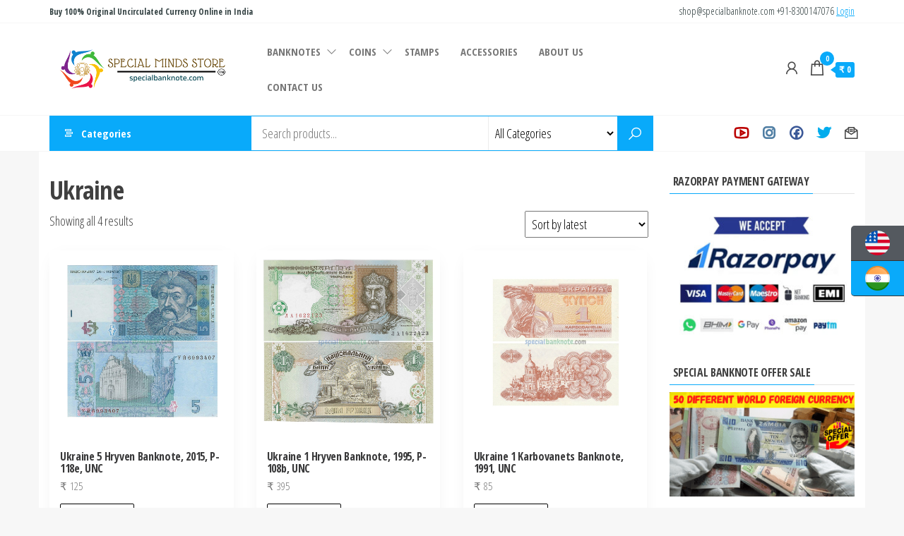

--- FILE ---
content_type: text/html; charset=UTF-8
request_url: https://specialbanknote.com/product-tag/ukraine/
body_size: 24653
content:
<!DOCTYPE html>
<html dir="ltr" lang="en-US" prefix="og: https://ogp.me/ns#">
    <head>
        <meta charset="UTF-8">
        <meta name="viewport" content="width=device-width, initial-scale=1">
        <link rel="profile" href="http://gmpg.org/xfn/11">
        <title>Ukraine - Special Minds Store</title>
			<style>
				.outofstock-message {margin-top: 20px;margin-bottom: 20px;background-color: #7a4747;padding: 20px;color: #1b0303;clear:both;border-radius:5px; }
				.stock.out-of-stock{display:none;}
				.outofstock-message a { font-style: italic; }
				.woocommerce div.product .stock { color: #ffffff !important; background-color: #77a464;padding:10px 20px;font-weight: 700; border-radius: 5px; }
				.instock_hidden {display: none;}
			</style>
				<style>img:is([sizes="auto" i], [sizes^="auto," i]) { contain-intrinsic-size: 3000px 1500px }</style>
	
		<!-- All in One SEO 4.8.8 - aioseo.com -->
	<meta name="robots" content="max-image-preview:large" />
	<link rel="canonical" href="https://specialbanknote.com/product-tag/ukraine/" />
	<meta name="generator" content="All in One SEO (AIOSEO) 4.8.8" />
		<script type="application/ld+json" class="aioseo-schema">
			{"@context":"https:\/\/schema.org","@graph":[{"@type":"BreadcrumbList","@id":"https:\/\/specialbanknote.com\/product-tag\/ukraine\/#breadcrumblist","itemListElement":[{"@type":"ListItem","@id":"https:\/\/specialbanknote.com#listItem","position":1,"name":"Home","item":"https:\/\/specialbanknote.com","nextItem":{"@type":"ListItem","@id":"https:\/\/specialbanknote.com\/shop\/#listItem","name":"Shop"}},{"@type":"ListItem","@id":"https:\/\/specialbanknote.com\/shop\/#listItem","position":2,"name":"Shop","item":"https:\/\/specialbanknote.com\/shop\/","nextItem":{"@type":"ListItem","@id":"https:\/\/specialbanknote.com\/product-tag\/ukraine\/#listItem","name":"Ukraine"},"previousItem":{"@type":"ListItem","@id":"https:\/\/specialbanknote.com#listItem","name":"Home"}},{"@type":"ListItem","@id":"https:\/\/specialbanknote.com\/product-tag\/ukraine\/#listItem","position":3,"name":"Ukraine","previousItem":{"@type":"ListItem","@id":"https:\/\/specialbanknote.com\/shop\/#listItem","name":"Shop"}}]},{"@type":"CollectionPage","@id":"https:\/\/specialbanknote.com\/product-tag\/ukraine\/#collectionpage","url":"https:\/\/specialbanknote.com\/product-tag\/ukraine\/","name":"Ukraine - Special Minds Store","inLanguage":"en-US","isPartOf":{"@id":"https:\/\/specialbanknote.com\/#website"},"breadcrumb":{"@id":"https:\/\/specialbanknote.com\/product-tag\/ukraine\/#breadcrumblist"}},{"@type":"Organization","@id":"https:\/\/specialbanknote.com\/#organization","name":"Special Minds Store","description":"Special Banknote Buy 100% Original Uncirculated Currency Online in India","url":"https:\/\/specialbanknote.com\/","telephone":"+919003068451","logo":{"@type":"ImageObject","url":"https:\/\/specialbanknote.com\/wp-content\/uploads\/2024\/06\/cropped-Special-Minds-Store-Logo-TM.png","@id":"https:\/\/specialbanknote.com\/product-tag\/ukraine\/#organizationLogo","width":500,"height":150},"image":{"@id":"https:\/\/specialbanknote.com\/product-tag\/ukraine\/#organizationLogo"},"sameAs":["https:\/\/www.facebook.com\/specialbanknote","https:\/\/www.instagram.com\/specialbanknote\/","https:\/\/www.youtube.com\/channel\/UCqAsYs3NWCZLNCfSInTW6BQ"]},{"@type":"WebSite","@id":"https:\/\/specialbanknote.com\/#website","url":"https:\/\/specialbanknote.com\/","name":"Special Banknote","description":"Special Banknote","inLanguage":"en-US","publisher":{"@id":"https:\/\/specialbanknote.com\/#organization"}}]}
		</script>
		<!-- All in One SEO -->

<link rel='dns-prefetch' href='//www.googletagmanager.com' />
<link rel='dns-prefetch' href='//fonts.googleapis.com' />
<link href='https://fonts.gstatic.com' crossorigin rel='preconnect' />
<link rel="alternate" type="application/rss+xml" title="Special Minds Store &raquo; Feed" href="https://specialbanknote.com/feed/" />
<link rel="alternate" type="application/rss+xml" title="Special Minds Store &raquo; Comments Feed" href="https://specialbanknote.com/comments/feed/" />
<link rel="alternate" type="application/rss+xml" title="Special Minds Store &raquo; Ukraine Tag Feed" href="https://specialbanknote.com/product-tag/ukraine/feed/" />
<script type="text/javascript">
/* <![CDATA[ */
window._wpemojiSettings = {"baseUrl":"https:\/\/s.w.org\/images\/core\/emoji\/16.0.1\/72x72\/","ext":".png","svgUrl":"https:\/\/s.w.org\/images\/core\/emoji\/16.0.1\/svg\/","svgExt":".svg","source":{"concatemoji":"https:\/\/specialbanknote.com\/wp-includes\/js\/wp-emoji-release.min.js?ver=6.8.3"}};
/*! This file is auto-generated */
!function(s,n){var o,i,e;function c(e){try{var t={supportTests:e,timestamp:(new Date).valueOf()};sessionStorage.setItem(o,JSON.stringify(t))}catch(e){}}function p(e,t,n){e.clearRect(0,0,e.canvas.width,e.canvas.height),e.fillText(t,0,0);var t=new Uint32Array(e.getImageData(0,0,e.canvas.width,e.canvas.height).data),a=(e.clearRect(0,0,e.canvas.width,e.canvas.height),e.fillText(n,0,0),new Uint32Array(e.getImageData(0,0,e.canvas.width,e.canvas.height).data));return t.every(function(e,t){return e===a[t]})}function u(e,t){e.clearRect(0,0,e.canvas.width,e.canvas.height),e.fillText(t,0,0);for(var n=e.getImageData(16,16,1,1),a=0;a<n.data.length;a++)if(0!==n.data[a])return!1;return!0}function f(e,t,n,a){switch(t){case"flag":return n(e,"\ud83c\udff3\ufe0f\u200d\u26a7\ufe0f","\ud83c\udff3\ufe0f\u200b\u26a7\ufe0f")?!1:!n(e,"\ud83c\udde8\ud83c\uddf6","\ud83c\udde8\u200b\ud83c\uddf6")&&!n(e,"\ud83c\udff4\udb40\udc67\udb40\udc62\udb40\udc65\udb40\udc6e\udb40\udc67\udb40\udc7f","\ud83c\udff4\u200b\udb40\udc67\u200b\udb40\udc62\u200b\udb40\udc65\u200b\udb40\udc6e\u200b\udb40\udc67\u200b\udb40\udc7f");case"emoji":return!a(e,"\ud83e\udedf")}return!1}function g(e,t,n,a){var r="undefined"!=typeof WorkerGlobalScope&&self instanceof WorkerGlobalScope?new OffscreenCanvas(300,150):s.createElement("canvas"),o=r.getContext("2d",{willReadFrequently:!0}),i=(o.textBaseline="top",o.font="600 32px Arial",{});return e.forEach(function(e){i[e]=t(o,e,n,a)}),i}function t(e){var t=s.createElement("script");t.src=e,t.defer=!0,s.head.appendChild(t)}"undefined"!=typeof Promise&&(o="wpEmojiSettingsSupports",i=["flag","emoji"],n.supports={everything:!0,everythingExceptFlag:!0},e=new Promise(function(e){s.addEventListener("DOMContentLoaded",e,{once:!0})}),new Promise(function(t){var n=function(){try{var e=JSON.parse(sessionStorage.getItem(o));if("object"==typeof e&&"number"==typeof e.timestamp&&(new Date).valueOf()<e.timestamp+604800&&"object"==typeof e.supportTests)return e.supportTests}catch(e){}return null}();if(!n){if("undefined"!=typeof Worker&&"undefined"!=typeof OffscreenCanvas&&"undefined"!=typeof URL&&URL.createObjectURL&&"undefined"!=typeof Blob)try{var e="postMessage("+g.toString()+"("+[JSON.stringify(i),f.toString(),p.toString(),u.toString()].join(",")+"));",a=new Blob([e],{type:"text/javascript"}),r=new Worker(URL.createObjectURL(a),{name:"wpTestEmojiSupports"});return void(r.onmessage=function(e){c(n=e.data),r.terminate(),t(n)})}catch(e){}c(n=g(i,f,p,u))}t(n)}).then(function(e){for(var t in e)n.supports[t]=e[t],n.supports.everything=n.supports.everything&&n.supports[t],"flag"!==t&&(n.supports.everythingExceptFlag=n.supports.everythingExceptFlag&&n.supports[t]);n.supports.everythingExceptFlag=n.supports.everythingExceptFlag&&!n.supports.flag,n.DOMReady=!1,n.readyCallback=function(){n.DOMReady=!0}}).then(function(){return e}).then(function(){var e;n.supports.everything||(n.readyCallback(),(e=n.source||{}).concatemoji?t(e.concatemoji):e.wpemoji&&e.twemoji&&(t(e.twemoji),t(e.wpemoji)))}))}((window,document),window._wpemojiSettings);
/* ]]> */
</script>
<style id='wp-emoji-styles-inline-css' type='text/css'>

	img.wp-smiley, img.emoji {
		display: inline !important;
		border: none !important;
		box-shadow: none !important;
		height: 1em !important;
		width: 1em !important;
		margin: 0 0.07em !important;
		vertical-align: -0.1em !important;
		background: none !important;
		padding: 0 !important;
	}
</style>
<link rel='stylesheet' id='wp-block-library-css' href='https://specialbanknote.com/wp-includes/css/dist/block-library/style.min.css?ver=6.8.3' type='text/css' media='all' />
<style id='classic-theme-styles-inline-css' type='text/css'>
/*! This file is auto-generated */
.wp-block-button__link{color:#fff;background-color:#32373c;border-radius:9999px;box-shadow:none;text-decoration:none;padding:calc(.667em + 2px) calc(1.333em + 2px);font-size:1.125em}.wp-block-file__button{background:#32373c;color:#fff;text-decoration:none}
</style>
<style id='global-styles-inline-css' type='text/css'>
:root{--wp--preset--aspect-ratio--square: 1;--wp--preset--aspect-ratio--4-3: 4/3;--wp--preset--aspect-ratio--3-4: 3/4;--wp--preset--aspect-ratio--3-2: 3/2;--wp--preset--aspect-ratio--2-3: 2/3;--wp--preset--aspect-ratio--16-9: 16/9;--wp--preset--aspect-ratio--9-16: 9/16;--wp--preset--color--black: #000000;--wp--preset--color--cyan-bluish-gray: #abb8c3;--wp--preset--color--white: #ffffff;--wp--preset--color--pale-pink: #f78da7;--wp--preset--color--vivid-red: #cf2e2e;--wp--preset--color--luminous-vivid-orange: #ff6900;--wp--preset--color--luminous-vivid-amber: #fcb900;--wp--preset--color--light-green-cyan: #7bdcb5;--wp--preset--color--vivid-green-cyan: #00d084;--wp--preset--color--pale-cyan-blue: #8ed1fc;--wp--preset--color--vivid-cyan-blue: #0693e3;--wp--preset--color--vivid-purple: #9b51e0;--wp--preset--gradient--vivid-cyan-blue-to-vivid-purple: linear-gradient(135deg,rgba(6,147,227,1) 0%,rgb(155,81,224) 100%);--wp--preset--gradient--light-green-cyan-to-vivid-green-cyan: linear-gradient(135deg,rgb(122,220,180) 0%,rgb(0,208,130) 100%);--wp--preset--gradient--luminous-vivid-amber-to-luminous-vivid-orange: linear-gradient(135deg,rgba(252,185,0,1) 0%,rgba(255,105,0,1) 100%);--wp--preset--gradient--luminous-vivid-orange-to-vivid-red: linear-gradient(135deg,rgba(255,105,0,1) 0%,rgb(207,46,46) 100%);--wp--preset--gradient--very-light-gray-to-cyan-bluish-gray: linear-gradient(135deg,rgb(238,238,238) 0%,rgb(169,184,195) 100%);--wp--preset--gradient--cool-to-warm-spectrum: linear-gradient(135deg,rgb(74,234,220) 0%,rgb(151,120,209) 20%,rgb(207,42,186) 40%,rgb(238,44,130) 60%,rgb(251,105,98) 80%,rgb(254,248,76) 100%);--wp--preset--gradient--blush-light-purple: linear-gradient(135deg,rgb(255,206,236) 0%,rgb(152,150,240) 100%);--wp--preset--gradient--blush-bordeaux: linear-gradient(135deg,rgb(254,205,165) 0%,rgb(254,45,45) 50%,rgb(107,0,62) 100%);--wp--preset--gradient--luminous-dusk: linear-gradient(135deg,rgb(255,203,112) 0%,rgb(199,81,192) 50%,rgb(65,88,208) 100%);--wp--preset--gradient--pale-ocean: linear-gradient(135deg,rgb(255,245,203) 0%,rgb(182,227,212) 50%,rgb(51,167,181) 100%);--wp--preset--gradient--electric-grass: linear-gradient(135deg,rgb(202,248,128) 0%,rgb(113,206,126) 100%);--wp--preset--gradient--midnight: linear-gradient(135deg,rgb(2,3,129) 0%,rgb(40,116,252) 100%);--wp--preset--font-size--small: 13px;--wp--preset--font-size--medium: 20px;--wp--preset--font-size--large: 36px;--wp--preset--font-size--x-large: 42px;--wp--preset--spacing--20: 0.44rem;--wp--preset--spacing--30: 0.67rem;--wp--preset--spacing--40: 1rem;--wp--preset--spacing--50: 1.5rem;--wp--preset--spacing--60: 2.25rem;--wp--preset--spacing--70: 3.38rem;--wp--preset--spacing--80: 5.06rem;--wp--preset--shadow--natural: 6px 6px 9px rgba(0, 0, 0, 0.2);--wp--preset--shadow--deep: 12px 12px 50px rgba(0, 0, 0, 0.4);--wp--preset--shadow--sharp: 6px 6px 0px rgba(0, 0, 0, 0.2);--wp--preset--shadow--outlined: 6px 6px 0px -3px rgba(255, 255, 255, 1), 6px 6px rgba(0, 0, 0, 1);--wp--preset--shadow--crisp: 6px 6px 0px rgba(0, 0, 0, 1);}:where(.is-layout-flex){gap: 0.5em;}:where(.is-layout-grid){gap: 0.5em;}body .is-layout-flex{display: flex;}.is-layout-flex{flex-wrap: wrap;align-items: center;}.is-layout-flex > :is(*, div){margin: 0;}body .is-layout-grid{display: grid;}.is-layout-grid > :is(*, div){margin: 0;}:where(.wp-block-columns.is-layout-flex){gap: 2em;}:where(.wp-block-columns.is-layout-grid){gap: 2em;}:where(.wp-block-post-template.is-layout-flex){gap: 1.25em;}:where(.wp-block-post-template.is-layout-grid){gap: 1.25em;}.has-black-color{color: var(--wp--preset--color--black) !important;}.has-cyan-bluish-gray-color{color: var(--wp--preset--color--cyan-bluish-gray) !important;}.has-white-color{color: var(--wp--preset--color--white) !important;}.has-pale-pink-color{color: var(--wp--preset--color--pale-pink) !important;}.has-vivid-red-color{color: var(--wp--preset--color--vivid-red) !important;}.has-luminous-vivid-orange-color{color: var(--wp--preset--color--luminous-vivid-orange) !important;}.has-luminous-vivid-amber-color{color: var(--wp--preset--color--luminous-vivid-amber) !important;}.has-light-green-cyan-color{color: var(--wp--preset--color--light-green-cyan) !important;}.has-vivid-green-cyan-color{color: var(--wp--preset--color--vivid-green-cyan) !important;}.has-pale-cyan-blue-color{color: var(--wp--preset--color--pale-cyan-blue) !important;}.has-vivid-cyan-blue-color{color: var(--wp--preset--color--vivid-cyan-blue) !important;}.has-vivid-purple-color{color: var(--wp--preset--color--vivid-purple) !important;}.has-black-background-color{background-color: var(--wp--preset--color--black) !important;}.has-cyan-bluish-gray-background-color{background-color: var(--wp--preset--color--cyan-bluish-gray) !important;}.has-white-background-color{background-color: var(--wp--preset--color--white) !important;}.has-pale-pink-background-color{background-color: var(--wp--preset--color--pale-pink) !important;}.has-vivid-red-background-color{background-color: var(--wp--preset--color--vivid-red) !important;}.has-luminous-vivid-orange-background-color{background-color: var(--wp--preset--color--luminous-vivid-orange) !important;}.has-luminous-vivid-amber-background-color{background-color: var(--wp--preset--color--luminous-vivid-amber) !important;}.has-light-green-cyan-background-color{background-color: var(--wp--preset--color--light-green-cyan) !important;}.has-vivid-green-cyan-background-color{background-color: var(--wp--preset--color--vivid-green-cyan) !important;}.has-pale-cyan-blue-background-color{background-color: var(--wp--preset--color--pale-cyan-blue) !important;}.has-vivid-cyan-blue-background-color{background-color: var(--wp--preset--color--vivid-cyan-blue) !important;}.has-vivid-purple-background-color{background-color: var(--wp--preset--color--vivid-purple) !important;}.has-black-border-color{border-color: var(--wp--preset--color--black) !important;}.has-cyan-bluish-gray-border-color{border-color: var(--wp--preset--color--cyan-bluish-gray) !important;}.has-white-border-color{border-color: var(--wp--preset--color--white) !important;}.has-pale-pink-border-color{border-color: var(--wp--preset--color--pale-pink) !important;}.has-vivid-red-border-color{border-color: var(--wp--preset--color--vivid-red) !important;}.has-luminous-vivid-orange-border-color{border-color: var(--wp--preset--color--luminous-vivid-orange) !important;}.has-luminous-vivid-amber-border-color{border-color: var(--wp--preset--color--luminous-vivid-amber) !important;}.has-light-green-cyan-border-color{border-color: var(--wp--preset--color--light-green-cyan) !important;}.has-vivid-green-cyan-border-color{border-color: var(--wp--preset--color--vivid-green-cyan) !important;}.has-pale-cyan-blue-border-color{border-color: var(--wp--preset--color--pale-cyan-blue) !important;}.has-vivid-cyan-blue-border-color{border-color: var(--wp--preset--color--vivid-cyan-blue) !important;}.has-vivid-purple-border-color{border-color: var(--wp--preset--color--vivid-purple) !important;}.has-vivid-cyan-blue-to-vivid-purple-gradient-background{background: var(--wp--preset--gradient--vivid-cyan-blue-to-vivid-purple) !important;}.has-light-green-cyan-to-vivid-green-cyan-gradient-background{background: var(--wp--preset--gradient--light-green-cyan-to-vivid-green-cyan) !important;}.has-luminous-vivid-amber-to-luminous-vivid-orange-gradient-background{background: var(--wp--preset--gradient--luminous-vivid-amber-to-luminous-vivid-orange) !important;}.has-luminous-vivid-orange-to-vivid-red-gradient-background{background: var(--wp--preset--gradient--luminous-vivid-orange-to-vivid-red) !important;}.has-very-light-gray-to-cyan-bluish-gray-gradient-background{background: var(--wp--preset--gradient--very-light-gray-to-cyan-bluish-gray) !important;}.has-cool-to-warm-spectrum-gradient-background{background: var(--wp--preset--gradient--cool-to-warm-spectrum) !important;}.has-blush-light-purple-gradient-background{background: var(--wp--preset--gradient--blush-light-purple) !important;}.has-blush-bordeaux-gradient-background{background: var(--wp--preset--gradient--blush-bordeaux) !important;}.has-luminous-dusk-gradient-background{background: var(--wp--preset--gradient--luminous-dusk) !important;}.has-pale-ocean-gradient-background{background: var(--wp--preset--gradient--pale-ocean) !important;}.has-electric-grass-gradient-background{background: var(--wp--preset--gradient--electric-grass) !important;}.has-midnight-gradient-background{background: var(--wp--preset--gradient--midnight) !important;}.has-small-font-size{font-size: var(--wp--preset--font-size--small) !important;}.has-medium-font-size{font-size: var(--wp--preset--font-size--medium) !important;}.has-large-font-size{font-size: var(--wp--preset--font-size--large) !important;}.has-x-large-font-size{font-size: var(--wp--preset--font-size--x-large) !important;}
:where(.wp-block-post-template.is-layout-flex){gap: 1.25em;}:where(.wp-block-post-template.is-layout-grid){gap: 1.25em;}
:where(.wp-block-columns.is-layout-flex){gap: 2em;}:where(.wp-block-columns.is-layout-grid){gap: 2em;}
:root :where(.wp-block-pullquote){font-size: 1.5em;line-height: 1.6;}
</style>
<link rel='stylesheet' id='woocommerce-order-on-whatsapp-css' href='https://specialbanknote.com/wp-content/plugins/order-on-mobile-for-woocommerce/public/css/woocommerce-order-on-whatsapp-public.css?ver=2.0' type='text/css' media='all' />
<link rel='stylesheet' id='wpb-wl-fancybox-css' href='https://specialbanknote.com/wp-content/plugins/woocommerce-lightbox/assets/css/jquery.fancybox.min.css?ver=6.8.3' type='text/css' media='all' />
<link rel='stylesheet' id='wpb-wl-magnific-popup-css' href='https://specialbanknote.com/wp-content/plugins/woocommerce-lightbox/assets/css/magnific-popup.css?ver=1.0' type='text/css' media='all' />
<link rel='stylesheet' id='wpb-wl-main-css' href='https://specialbanknote.com/wp-content/plugins/woocommerce-lightbox/assets/css/main.css?ver=1.0' type='text/css' media='all' />
<link rel='stylesheet' id='woocommerce-layout-css' href='https://specialbanknote.com/wp-content/plugins/woocommerce/assets/css/woocommerce-layout.css?ver=10.2.2' type='text/css' media='all' />
<link rel='stylesheet' id='woocommerce-smallscreen-css' href='https://specialbanknote.com/wp-content/plugins/woocommerce/assets/css/woocommerce-smallscreen.css?ver=10.2.2' type='text/css' media='only screen and (max-width: 768px)' />
<link rel='stylesheet' id='woocommerce-general-css' href='https://specialbanknote.com/wp-content/plugins/woocommerce/assets/css/woocommerce.css?ver=10.2.2' type='text/css' media='all' />
<style id='woocommerce-inline-inline-css' type='text/css'>
.woocommerce form .form-row .required { visibility: visible; }
</style>
<link rel='stylesheet' id='brands-styles-css' href='https://specialbanknote.com/wp-content/plugins/woocommerce/assets/css/brands.css?ver=10.2.2' type='text/css' media='all' />
<link rel='stylesheet' id='envo-marketplace-fonts-css' href='https://fonts.googleapis.com/css?family=Open+Sans+Condensed%3A300%2C500%2C700&#038;subset=cyrillic%2Ccyrillic-ext%2Cgreek%2Cgreek-ext%2Clatin-ext%2Cvietnamese' type='text/css' media='all' />
<link rel='stylesheet' id='bootstrap-css' href='https://specialbanknote.com/wp-content/themes/envo-marketplace/css/bootstrap.css?ver=3.3.7' type='text/css' media='all' />
<link rel='stylesheet' id='mmenu-light-css' href='https://specialbanknote.com/wp-content/themes/envo-marketplace/css/mmenu-light.min.css?ver=1.2.3' type='text/css' media='all' />
<link rel='stylesheet' id='envo-marketplace-stylesheet-css' href='https://specialbanknote.com/wp-content/themes/envo-marketplace/style.css?ver=1.2.3' type='text/css' media='all' />
<link rel='stylesheet' id='envo-marketplace-woo-stylesheet-css' href='https://specialbanknote.com/wp-content/themes/envo-marketplace/css/woocommerce.css?ver=1.2.3' type='text/css' media='all' />
<link rel='stylesheet' id='line-awesome-css' href='https://specialbanknote.com/wp-content/themes/envo-marketplace/css/line-awesome.min.css?ver=1.3.0' type='text/css' media='all' />
<script type="text/javascript" src="https://specialbanknote.com/wp-includes/js/jquery/jquery.min.js?ver=3.7.1" id="jquery-core-js"></script>
<script type="text/javascript" src="https://specialbanknote.com/wp-includes/js/jquery/jquery-migrate.min.js?ver=3.4.1" id="jquery-migrate-js"></script>
<script type="text/javascript" id="woocommerce-order-on-whatsapp-js-extra">
/* <![CDATA[ */
var ajax_object = {"ajaxurl":"https:\/\/specialbanknote.com\/wp-admin\/admin-ajax.php"};
/* ]]> */
</script>
<script type="text/javascript" src="https://specialbanknote.com/wp-content/plugins/order-on-mobile-for-woocommerce/public/js/woocommerce-order-on-whatsapp-public.js?ver=2.0" id="woocommerce-order-on-whatsapp-js"></script>
<script type="text/javascript" id="print-invoices-packing-slip-labels-for-woocommerce_public-js-extra">
/* <![CDATA[ */
var wf_pklist_params_public = {"show_document_preview":"No","document_access_type":"logged_in","is_user_logged_in":"","msgs":{"invoice_number_prompt_free_order":"\u2018Generate invoice for free orders\u2019 is disabled in Invoice settings > Advanced. You are attempting to generate invoice for this free order. Proceed?","creditnote_number_prompt":"Refund in this order seems not having credit number yet. Do you want to manually generate one ?","invoice_number_prompt_no_from_addr":"Please fill the `from address` in the plugin's general settings.","invoice_title_prompt":"Invoice","invoice_number_prompt":"number has not been generated yet. Do you want to manually generate one ?","pop_dont_show_again":false,"request_error":"Request error.","error_loading_data":"Error loading data.","min_value_error":"minimum value should be","generating_document_text":"Generating document...","new_tab_open_error":"Failed to open new tab. Please check your browser settings."}};
/* ]]> */
</script>
<script type="text/javascript" src="https://specialbanknote.com/wp-content/plugins/print-invoices-packing-slip-labels-for-woocommerce/public/js/wf-woocommerce-packing-list-public.js?ver=4.8.4" id="print-invoices-packing-slip-labels-for-woocommerce_public-js"></script>
<script type="text/javascript" src="https://specialbanknote.com/wp-content/plugins/woocommerce/assets/js/jquery-blockui/jquery.blockUI.min.js?ver=2.7.0-wc.10.2.2" id="jquery-blockui-js" defer="defer" data-wp-strategy="defer"></script>
<script type="text/javascript" id="wc-add-to-cart-js-extra">
/* <![CDATA[ */
var wc_add_to_cart_params = {"ajax_url":"\/wp-admin\/admin-ajax.php","wc_ajax_url":"\/?wc-ajax=%%endpoint%%","i18n_view_cart":"View cart","cart_url":"https:\/\/specialbanknote.com\/cart-2\/","is_cart":"","cart_redirect_after_add":"no"};
/* ]]> */
</script>
<script type="text/javascript" src="https://specialbanknote.com/wp-content/plugins/woocommerce/assets/js/frontend/add-to-cart.min.js?ver=10.2.2" id="wc-add-to-cart-js" defer="defer" data-wp-strategy="defer"></script>
<script type="text/javascript" src="https://specialbanknote.com/wp-content/plugins/woocommerce/assets/js/js-cookie/js.cookie.min.js?ver=2.1.4-wc.10.2.2" id="js-cookie-js" defer="defer" data-wp-strategy="defer"></script>
<script type="text/javascript" id="woocommerce-js-extra">
/* <![CDATA[ */
var woocommerce_params = {"ajax_url":"\/wp-admin\/admin-ajax.php","wc_ajax_url":"\/?wc-ajax=%%endpoint%%","i18n_password_show":"Show password","i18n_password_hide":"Hide password"};
/* ]]> */
</script>
<script type="text/javascript" src="https://specialbanknote.com/wp-content/plugins/woocommerce/assets/js/frontend/woocommerce.min.js?ver=10.2.2" id="woocommerce-js" defer="defer" data-wp-strategy="defer"></script>
<script type="text/javascript" id="wc-cart-fragments-js-extra">
/* <![CDATA[ */
var wc_cart_fragments_params = {"ajax_url":"\/wp-admin\/admin-ajax.php","wc_ajax_url":"\/?wc-ajax=%%endpoint%%","cart_hash_key":"wc_cart_hash_1d5d94531e9f431d05f26f2491a12659","fragment_name":"wc_fragments_1d5d94531e9f431d05f26f2491a12659","request_timeout":"5000"};
/* ]]> */
</script>
<script type="text/javascript" src="https://specialbanknote.com/wp-content/plugins/woocommerce/assets/js/frontend/cart-fragments.min.js?ver=10.2.2" id="wc-cart-fragments-js" defer="defer" data-wp-strategy="defer"></script>

<!-- Google tag (gtag.js) snippet added by Site Kit -->
<!-- Google Analytics snippet added by Site Kit -->
<script type="text/javascript" src="https://www.googletagmanager.com/gtag/js?id=G-Q27QLKE9MB" id="google_gtagjs-js" async></script>
<script type="text/javascript" id="google_gtagjs-js-after">
/* <![CDATA[ */
window.dataLayer = window.dataLayer || [];function gtag(){dataLayer.push(arguments);}
gtag("set","linker",{"domains":["specialbanknote.com"]});
gtag("js", new Date());
gtag("set", "developer_id.dZTNiMT", true);
gtag("config", "G-Q27QLKE9MB");
/* ]]> */
</script>
<link rel="https://api.w.org/" href="https://specialbanknote.com/wp-json/" /><link rel="alternate" title="JSON" type="application/json" href="https://specialbanknote.com/wp-json/wp/v2/product_tag/463" /><link rel="EditURI" type="application/rsd+xml" title="RSD" href="https://specialbanknote.com/xmlrpc.php?rsd" />
<meta name="generator" content="WordPress 6.8.3" />
<meta name="generator" content="WooCommerce 10.2.2" />
<meta name="generator" content="Site Kit by Google 1.163.0" /><!-- Google tag (gtag.js) -->
<script async src="https://www.googletagmanager.com/gtag/js?id=AW-16554357939">
</script>
<script>
  window.dataLayer = window.dataLayer || [];
  function gtag(){dataLayer.push(arguments);}
  gtag('js', new Date());

  gtag('config', 'AW-16554357939');
</script>
<!-- Analytics by WP Statistics - https://wp-statistics.com -->
	<noscript><style>.woocommerce-product-gallery{ opacity: 1 !important; }</style></noscript>
	<meta name="generator" content="Elementor 3.32.4; features: additional_custom_breakpoints; settings: css_print_method-external, google_font-enabled, font_display-auto">
			<style>
				.e-con.e-parent:nth-of-type(n+4):not(.e-lazyloaded):not(.e-no-lazyload),
				.e-con.e-parent:nth-of-type(n+4):not(.e-lazyloaded):not(.e-no-lazyload) * {
					background-image: none !important;
				}
				@media screen and (max-height: 1024px) {
					.e-con.e-parent:nth-of-type(n+3):not(.e-lazyloaded):not(.e-no-lazyload),
					.e-con.e-parent:nth-of-type(n+3):not(.e-lazyloaded):not(.e-no-lazyload) * {
						background-image: none !important;
					}
				}
				@media screen and (max-height: 640px) {
					.e-con.e-parent:nth-of-type(n+2):not(.e-lazyloaded):not(.e-no-lazyload),
					.e-con.e-parent:nth-of-type(n+2):not(.e-lazyloaded):not(.e-no-lazyload) * {
						background-image: none !important;
					}
				}
			</style>
			            <style type="text/css" id="envo-marketplace-header-css">
            	
                                .site-title,
                    .site-description {
                        position: absolute;
                        clip: rect(1px, 1px, 1px, 1px);
                    }
            	
            </style>
            <style type="text/css" id="custom-background-css">
body.custom-background { background-color: #f7f7f7; }
</style>
	<link rel="icon" href="https://specialbanknote.com/wp-content/uploads/2023/07/cropped-cropped-Special-Minds-Store-Logo-1-32x32.png" sizes="32x32" />
<link rel="icon" href="https://specialbanknote.com/wp-content/uploads/2023/07/cropped-cropped-Special-Minds-Store-Logo-1-192x192.png" sizes="192x192" />
<link rel="apple-touch-icon" href="https://specialbanknote.com/wp-content/uploads/2023/07/cropped-cropped-Special-Minds-Store-Logo-1-180x180.png" />
<meta name="msapplication-TileImage" content="https://specialbanknote.com/wp-content/uploads/2023/07/cropped-cropped-Special-Minds-Store-Logo-1-270x270.png" />
    </head>
    <body id="blog" class="archive tax-product_tag term-ukraine term-463 custom-background wp-custom-logo wp-theme-envo-marketplace theme-envo-marketplace wpb-wl-woocommerce woocommerce woocommerce-page woocommerce-no-js elementor-default elementor-kit-15 currency-inr">
        <a class="skip-link screen-reader-text" href="#site-content">Skip to the content</a>        <div class="page-wrap">
                                    <div class="top-bar-section container-fluid">
                <div class="container">
                    <div class="row">
                        <div id="text-3" class="widget widget_text col-sm-4">			<div class="textwidget"><p><b><small>Buy 100% Original Uncirculated Currency Online in India</small></b></p>
</div>
		</div><div id="text-8" class="widget widget_text col-sm-4">			<div class="textwidget"></div>
		</div><div id="text-9" class="widget widget_text col-sm-4">			<div class="textwidget"><p><i class="fa fa-envelope"></i> shop@specialbanknote.com <i class="fa fa-phone"></i> +91-8300147076 <span class="section-text"><a href="https://specialbanknote.com/my-account/">Login</a></span></p>
</div>
		</div>                    </div>
                </div>
            </div>
        <div class="site-header container-fluid">
    <div class="container" >
        <div class="heading-row row" >
            <div class="site-heading col-md-3" >
                        <div class="site-branding-logo">
            <a href="https://specialbanknote.com/" class="custom-logo-link" rel="home"><img fetchpriority="high" width="500" height="150" src="https://specialbanknote.com/wp-content/uploads/2024/06/cropped-Special-Minds-Store-Logo-TM.png" class="custom-logo" alt="Special Minds Store" decoding="async" srcset="https://specialbanknote.com/wp-content/uploads/2024/06/cropped-Special-Minds-Store-Logo-TM.png 500w, https://specialbanknote.com/wp-content/uploads/2024/06/cropped-Special-Minds-Store-Logo-TM-300x90.png 300w" sizes="(max-width: 500px) 100vw, 500px" /></a>        </div>
        <div class="site-branding-text">
                            <p class="site-title"><a href="https://specialbanknote.com/" rel="home">Special Minds Store</a></p>
            
                            <p class="site-description">
                    Special Banknote                </p>
                    </div><!-- .site-branding-text -->
                    </div>
            <div class="menu-heading col-md-6">
                <nav id="site-navigation" class="navbar navbar-default">
                    <div id="my-menu" class="menu-container"><ul id="menu-main-menu" class="nav navbar-nav navbar-left"><li itemscope="itemscope" itemtype="https://www.schema.org/SiteNavigationElement" id="menu-item-645" class="menu-item menu-item-type-custom menu-item-object-custom menu-item-has-children dropdown menu-item-645 nav-item"><a title="BANKNOTES" href="http://specialbanknote.com/product-tag/bank-notes/" data-toggle="dropdown" aria-haspopup="true" aria-expanded="false" class="dropdown-toggle nav-link" id="menu-item-dropdown-645">BANKNOTES</a>
<ul class="dropdown-menu" aria-labelledby="menu-item-dropdown-645" role="menu">
	<li itemscope="itemscope" itemtype="https://www.schema.org/SiteNavigationElement" id="menu-item-373" class="menu-item menu-item-type-custom menu-item-object-custom menu-item-373 nav-item"><a title="Indian Banknotes" href="http://specialbanknote.com/product-category/indian-banknotes/" class="dropdown-item">Indian Banknotes<span class="menu-description">NEW</span></a></li>
	<li itemscope="itemscope" itemtype="https://www.schema.org/SiteNavigationElement" id="menu-item-623" class="menu-item menu-item-type-custom menu-item-object-custom menu-item-623 nav-item"><a title="World Banknotes" href="http://specialbanknote.com/product-category/world-banknotes/" class="dropdown-item">World Banknotes</a></li>
	<li itemscope="itemscope" itemtype="https://www.schema.org/SiteNavigationElement" id="menu-item-624" class="menu-item menu-item-type-custom menu-item-object-custom menu-item-624 nav-item"><a title="Polymer Bank Notes" href="http://specialbanknote.com/product-tag/polymer-bank-notes/" class="dropdown-item">Polymer Bank Notes</a></li>
	<li itemscope="itemscope" itemtype="https://www.schema.org/SiteNavigationElement" id="menu-item-13798" class="menu-item menu-item-type-taxonomy menu-item-object-product_cat menu-item-13798 nav-item"><a title="Fantasy Banknote" href="https://specialbanknote.com/product-category/fantasy-banknotes/" class="dropdown-item">Fantasy Banknote</a></li>
</ul>
</li>
<li itemscope="itemscope" itemtype="https://www.schema.org/SiteNavigationElement" id="menu-item-646" class="menu-item menu-item-type-custom menu-item-object-custom menu-item-has-children dropdown menu-item-646 nav-item"><a title="COINS" href="http://specialbanknote.com/product-tag/coins/" data-toggle="dropdown" aria-haspopup="true" aria-expanded="false" class="dropdown-toggle nav-link" id="menu-item-dropdown-646">COINS</a>
<ul class="dropdown-menu" aria-labelledby="menu-item-dropdown-646" role="menu">
	<li itemscope="itemscope" itemtype="https://www.schema.org/SiteNavigationElement" id="menu-item-641" class="menu-item menu-item-type-custom menu-item-object-custom menu-item-641 nav-item"><a title="Indian Coins" href="http://specialbanknote.com/product-category/indian-coins/" class="dropdown-item">Indian Coins</a></li>
	<li itemscope="itemscope" itemtype="https://www.schema.org/SiteNavigationElement" id="menu-item-642" class="menu-item menu-item-type-custom menu-item-object-custom menu-item-642 nav-item"><a title="World Coins" href="http://specialbanknote.com/product-category/world-coins/" class="dropdown-item">World Coins</a></li>
	<li itemscope="itemscope" itemtype="https://www.schema.org/SiteNavigationElement" id="menu-item-3842" class="menu-item menu-item-type-custom menu-item-object-custom menu-item-3842 nav-item"><a title="UNC Proof Set" href="http://specialbanknote.com/product-category/unc-proof-set/" class="dropdown-item">UNC Proof Set</a></li>
</ul>
</li>
<li itemscope="itemscope" itemtype="https://www.schema.org/SiteNavigationElement" id="menu-item-649" class="menu-item menu-item-type-custom menu-item-object-custom menu-item-649 nav-item"><a title="STAMPS" href="http://specialbanknote.com/product-tag/stamps/" class="nav-link">STAMPS</a></li>
<li itemscope="itemscope" itemtype="https://www.schema.org/SiteNavigationElement" id="menu-item-653" class="menu-item menu-item-type-custom menu-item-object-custom menu-item-653 nav-item"><a title="ACCESSORIES" href="http://specialbanknote.com/product-category/accessories/" class="nav-link">ACCESSORIES</a></li>
<li itemscope="itemscope" itemtype="https://www.schema.org/SiteNavigationElement" id="menu-item-392" class="menu-item menu-item-type-post_type menu-item-object-page menu-item-392 nav-item"><a title="ABOUT US" href="https://specialbanknote.com/about-us/" class="nav-link">ABOUT US</a></li>
<li itemscope="itemscope" itemtype="https://www.schema.org/SiteNavigationElement" id="menu-item-393" class="menu-item menu-item-type-post_type menu-item-object-page menu-item-393 nav-item"><a title="CONTACT US" href="https://specialbanknote.com/contact/" class="nav-link">CONTACT US</a></li>
</ul></div>                </nav>    
                            </div>
                            <div class="header-right col-md-3" >
                                <div class="header-cart">
                <div class="header-cart-block">
                    <div class="header-cart-inner">
                        	
        <a class="cart-contents" href="https://specialbanknote.com/cart-2/" data-tooltip="Cart" title="Cart">
            <i class="la la-shopping-bag"><span class="count">0</span></i>
            <div class="amount-cart hidden-xs">&#8377;&nbsp;0</div> 
        </a>
                                <ul class="site-header-cart menu list-unstyled text-center">
                            <li>
                                <div class="widget woocommerce widget_shopping_cart"><div class="widget_shopping_cart_content"></div></div>                            </li>
                        </ul>
                    </div>
                </div>
            </div>
                    <div class="header-my-account">
            <div class="header-login"> 
                <a href="https://specialbanknote.com/my-account/" data-tooltip="My Account" title="My Account">
                    <i class="la la-user"></i>
                </a>
            </div>
        </div>
                        </div>
                        <div class="header-right menu-button visible-xs" >
                <div class="navbar-header">
                                            <span class="navbar-brand brand-absolute visible-xs">Menu</span>
                        <a href="#" id="main-menu-panel" class="open-panel" data-panel="main-menu-panel">
                            <span></span>
                            <span></span>
                            <span></span>
                        </a>
                                    </div>
            </div>
        </div>
    </div>
</div>
    <div class="main-menu">
        <nav id="second-site-navigation" class="navbar navbar-default search-on menu-right-on ">
            <div class="container">   
                            <ul class="envo-categories-menu nav navbar-nav navbar-left">
                <li class="envo-categories-menu-item menu-item menu-item-has-children dropdown">
                    <a class="envo-categories-menu-first" href="#">
                        Categories                    </a>
                    <ul id="menu-categories-menu" class="menu-categories-menu dropdown-menu">
                        <li class="menu-item accessories"><a href="https://specialbanknote.com/product-category/accessories/" class="nav-link">Accessories</a></li><li class="menu-item art-collectible"><a href="https://specialbanknote.com/product-category/art-collectible/" class="nav-link">Art &amp; Collectible</a></li><li class="menu-item fantasy-banknotes"><a href="https://specialbanknote.com/product-category/fantasy-banknotes/" class="nav-link">Fantasy Banknote</a></li><li class="menu-item foreign-currency"><a href="https://specialbanknote.com/product-category/foreign-currency/" class="nav-link">Foreign Currency</a></li><li class="menu-item india-stamps"><a href="https://specialbanknote.com/product-category/india-stamps/" class="nav-link">India Stamps</a></li><li class="menu-item indian-banknotes"><a href="https://specialbanknote.com/product-category/indian-banknotes/" class="nav-link">Indian Banknotes</a></li><li class="menu-item indian-coins"><a href="https://specialbanknote.com/product-category/indian-coins/" class="nav-link">Indian Coins</a></li><li class="menu-item unc-proof-set"><a href="https://specialbanknote.com/product-category/unc-proof-set/" class="nav-link">UNC Proof Set</a></li><li class="menu-item world-banknotes"><a href="https://specialbanknote.com/product-category/world-banknotes/" class="nav-link">World Banknotes</a></li><li class="menu-item world-coins"><a href="https://specialbanknote.com/product-category/world-coins/" class="nav-link">World Coins</a></li><li class="menu-item world-stamps"><a href="https://specialbanknote.com/product-category/world-stamps/" class="nav-link">World Stamps</a></li>                    </ul>
                </li>
            </ul>
                    <div class="header-search-form">
            <form role="search" method="get" action="https://specialbanknote.com/">
                <input type="hidden" name="post_type" value="product" />
                <input class="header-search-input" name="s" type="text" placeholder="Search products..."/>
                <select class="header-search-select" name="product_cat">
                    <option value="">All Categories</option> 
                    <option value="accessories">Accessories <span>(29)</span></option><option value="art-collectible">Art &amp; Collectible <span>(3)</span></option><option value="fantasy-banknotes">Fantasy Banknote <span>(11)</span></option><option value="foreign-currency">Foreign Currency <span>(0)</span></option><option value="india-stamps">India Stamps <span>(4)</span></option><option value="indian-banknotes">Indian Banknotes <span>(11)</span></option><option value="indian-coins">Indian Coins <span>(0)</span></option><option value="unc-proof-set">UNC Proof Set <span>(1)</span></option><option value="world-banknotes">World Banknotes <span>(740)</span></option><option value="world-coins">World Coins <span>(18)</span></option><option value="world-stamps">World Stamps <span>(0)</span></option>                </select>
                <button class="header-search-button" type="submit"><i class="la la-search" aria-hidden="true"></i></button>
            </form>
        </div>
        <div id="my-menu-right" class="menu-container"><ul id="menu-main-menu-right" class="nav navbar-nav navbar-right"><li itemscope="itemscope" itemtype="https://www.schema.org/SiteNavigationElement" id="menu-item-381" class="menu-item menu-item-type-custom menu-item-object-custom menu-item-381 nav-item"><a title="Special Banknote Youtube Channel" href="https://www.youtube.com/channel/UCqAsYs3NWCZLNCfSInTW6BQ?sub_confirmation=1" class="nav-link">Special Banknote Youtube Channel</a></li>
<li itemscope="itemscope" itemtype="https://www.schema.org/SiteNavigationElement" id="menu-item-375" class="menu-item menu-item-type-custom menu-item-object-custom menu-item-375 nav-item"><a title="Instagram" href="https://www.instagram.com/specialbanknote/" class="nav-link">Instagram</a></li>
<li itemscope="itemscope" itemtype="https://www.schema.org/SiteNavigationElement" id="menu-item-374" class="menu-item menu-item-type-custom menu-item-object-custom menu-item-374 nav-item"><a title="Facebook" href="https://www.facebook.com/specialbanknote" class="nav-link">Facebook</a></li>
<li itemscope="itemscope" itemtype="https://www.schema.org/SiteNavigationElement" id="menu-item-380" class="menu-item menu-item-type-custom menu-item-object-custom menu-item-380 nav-item"><a title="Twitter" href="http://twitter.com" class="nav-link">Twitter</a></li>
<li itemscope="itemscope" itemtype="https://www.schema.org/SiteNavigationElement" id="menu-item-382" class="menu-item menu-item-type-custom menu-item-object-custom menu-item-382 nav-item"><a title="Contact" href="mailto:shop@specialbanknote.com" class="nav-link">Contact</a></li>
</ul></div>            </div>
        </nav> 
    </div>
            <div id="site-content" class="container main-container" role="main">
                <div class="page-area">
                             
    <div class="row">
        <article class="col-md-9">
    <header class="woocommerce-products-header">
			<h1 class="woocommerce-products-header__title page-title">Ukraine</h1>
	
	</header>
<div class="woocommerce-notices-wrapper"></div><p class="woocommerce-result-count" role="alert" aria-relevant="all" data-is-sorted-by="true">
	Showing all 4 results<span class="screen-reader-text">Sorted by latest</span></p>
<form class="woocommerce-ordering" method="get">
		<select
		name="orderby"
		class="orderby"
					aria-label="Shop order"
			>
					<option value="popularity" >Sort by popularity</option>
					<option value="rating" >Sort by average rating</option>
					<option value="date"  selected='selected'>Sort by latest</option>
					<option value="price" >Sort by price: low to high</option>
					<option value="price-desc" >Sort by price: high to low</option>
			</select>
	<input type="hidden" name="paged" value="1" />
	</form>
<ul class="products columns-3">
<li class="product type-product post-13708 status-publish first instock product_cat-world-banknotes product_tag-bank-notes product_tag-ukraine product_tag-unc has-post-thumbnail sold-individually taxable shipping-taxable purchasable product-type-simple">
	<a href="https://specialbanknote.com/product/ukraine-5-hryven-banknote-2015-p-118e-unc/" class="woocommerce-LoopProduct-link woocommerce-loop-product__link"><img width="300" height="300" src="https://specialbanknote.com/wp-content/uploads/2024/08/Ukraine-5-Hryven-Banknote-2015-P-118e-UNC-300x300.jpg" class="attachment-woocommerce_thumbnail size-woocommerce_thumbnail" alt="Ukraine 5 Hryven Banknote, 2015, P-118e, UNC" decoding="async" srcset="https://specialbanknote.com/wp-content/uploads/2024/08/Ukraine-5-Hryven-Banknote-2015-P-118e-UNC-300x300.jpg 300w, https://specialbanknote.com/wp-content/uploads/2024/08/Ukraine-5-Hryven-Banknote-2015-P-118e-UNC-150x150.jpg 150w, https://specialbanknote.com/wp-content/uploads/2024/08/Ukraine-5-Hryven-Banknote-2015-P-118e-UNC-768x768.jpg 768w, https://specialbanknote.com/wp-content/uploads/2024/08/Ukraine-5-Hryven-Banknote-2015-P-118e-UNC-600x600.jpg 600w, https://specialbanknote.com/wp-content/uploads/2024/08/Ukraine-5-Hryven-Banknote-2015-P-118e-UNC-100x100.jpg 100w, https://specialbanknote.com/wp-content/uploads/2024/08/Ukraine-5-Hryven-Banknote-2015-P-118e-UNC.jpg 1000w" sizes="(max-width: 300px) 100vw, 300px" /><h2 class="woocommerce-loop-product__title">Ukraine 5 Hryven Banknote, 2015, P-118e, UNC</h2>
	<span class="price"><span class="woocs_price_code" data-currency="" data-redraw-id="6965edbfd2265"  data-product-id="13708"><span class="woocommerce-Price-amount amount"><bdi><span class="woocommerce-Price-currencySymbol">&#8377;</span>&nbsp;125</bdi></span></span></span>
</a>	<div id="wpb_wl_quick_view_13708" class="mfp-hide mfp-with-anim wpb_wl_quick_view_content wpb_wl_clearfix product">
		<div class="wpb_wl_images">
			<div class="woocommerce-product-gallery woocommerce-product-gallery--with-images woocommerce-product-gallery--columns-3 images" data-columns="3">
				<figure class="woocommerce-product-gallery__wrapper">
					<div data-thumb="https://specialbanknote.com/wp-content/uploads/2024/08/Ukraine-5-Hryven-Banknote-2015-P-118e-UNC.jpg" class="woocommerce-product-gallery__image"><a href="https://specialbanknote.com/wp-content/uploads/2024/08/Ukraine-5-Hryven-Banknote-2015-P-118e-UNC.jpg" data-fancybox="gallery-942"><img width="1000" height="1000" src="https://specialbanknote.com/wp-content/uploads/2024/08/Ukraine-5-Hryven-Banknote-2015-P-118e-UNC.jpg" class="attachment-shop_single size-shop_single wp-post-image" alt="" title="" data-src="https://specialbanknote.com/wp-content/uploads/2024/08/Ukraine-5-Hryven-Banknote-2015-P-118e-UNC.jpg" data-large_image="https://specialbanknote.com/wp-content/uploads/2024/08/Ukraine-5-Hryven-Banknote-2015-P-118e-UNC.jpg" data-large_image_width="1000" data-large_image_height="1000" decoding="async" srcset="https://specialbanknote.com/wp-content/uploads/2024/08/Ukraine-5-Hryven-Banknote-2015-P-118e-UNC.jpg 1000w, https://specialbanknote.com/wp-content/uploads/2024/08/Ukraine-5-Hryven-Banknote-2015-P-118e-UNC-300x300.jpg 300w, https://specialbanknote.com/wp-content/uploads/2024/08/Ukraine-5-Hryven-Banknote-2015-P-118e-UNC-150x150.jpg 150w, https://specialbanknote.com/wp-content/uploads/2024/08/Ukraine-5-Hryven-Banknote-2015-P-118e-UNC-768x768.jpg 768w, https://specialbanknote.com/wp-content/uploads/2024/08/Ukraine-5-Hryven-Banknote-2015-P-118e-UNC-600x600.jpg 600w, https://specialbanknote.com/wp-content/uploads/2024/08/Ukraine-5-Hryven-Banknote-2015-P-118e-UNC-100x100.jpg 100w" sizes="(max-width: 1000px) 100vw, 1000px" /></a></div>				</figure>

							</div>
		</div>
		<div class="wpb_wl_summary">
			<!-- Product Title -->
			<h2 class="wpb_wl_product_title">Ukraine 5 Hryven Banknote, 2015, P-118e, UNC</h2>

			<!-- Product Price -->
							<span class="price wpb_wl_product_price"><span class="woocs_price_code" data-currency="" data-redraw-id="6965edbfd26cd"  data-product-id="13708"><span class="woocommerce-Price-amount amount"><bdi><span class="woocommerce-Price-currencySymbol">&#8377;</span>&nbsp;125</bdi></span></span></span>
			
			<!-- Product short description -->
			
			<!-- Product cart link -->
			<p class="stock in-stock">In stock</p>

	
	<form class="cart" action="https://specialbanknote.com/product/ukraine-5-hryven-banknote-2015-p-118e-unc/" method="post" enctype='multipart/form-data'>
		
		<div class="quantity">
		<label class="screen-reader-text" for="quantity_6965edbfd2aab">Ukraine 5 Hryven Banknote, 2015, P-118e, UNC quantity</label>
	<input
		type="hidden"
				id="quantity_6965edbfd2aab"
		class="input-text qty text"
		name="quantity"
		value="1"
		aria-label="Product quantity"
				min="1"
					max="1"
							step="1"
			placeholder=""
			inputmode="numeric"
			autocomplete="off"
			/>
	</div>

		<button type="submit" name="add-to-cart" value="13708" class="single_add_to_cart_button button alt">Add to cart</button>

			</form>

	

		</div>
	</div>
	<a href="/product-tag/ukraine/?add-to-cart=13708" aria-describedby="woocommerce_loop_add_to_cart_link_describedby_13708" data-quantity="1" class="button product_type_simple add_to_cart_button ajax_add_to_cart" data-product_id="13708" data-product_sku="4749" aria-label="Add to cart: &ldquo;Ukraine 5 Hryven Banknote, 2015, P-118e, UNC&rdquo;" rel="nofollow" data-success_message="&ldquo;Ukraine 5 Hryven Banknote, 2015, P-118e, UNC&rdquo; has been added to your cart" role="button">Add to cart</a>	<span id="woocommerce_loop_add_to_cart_link_describedby_13708" class="screen-reader-text">
			</span>
<div class="wpb_wl_preview_area"><span class="wpb_wl_preview open-popup-link" data-mfp-src="#wpb_wl_quick_view_13708" data-effect="mfp-zoom-in">Quick View</span></div></li>
<li class="product type-product post-11749 status-publish instock product_cat-world-banknotes product_tag-bank-notes product_tag-ukraine product_tag-unc has-post-thumbnail sold-individually taxable shipping-taxable purchasable product-type-simple">
	<a href="https://specialbanknote.com/product/ukraine-1-hryven-banknote-1995-p-108b-unc/" class="woocommerce-LoopProduct-link woocommerce-loop-product__link"><img loading="lazy" width="300" height="300" src="https://specialbanknote.com/wp-content/uploads/2024/01/Ukraine-1-Hryven-Banknote-1995-P-108b-UNC-300x300.jpg" class="attachment-woocommerce_thumbnail size-woocommerce_thumbnail" alt="Ukraine 1 Hryven Banknote, 1995, P-108b, UNC" decoding="async" srcset="https://specialbanknote.com/wp-content/uploads/2024/01/Ukraine-1-Hryven-Banknote-1995-P-108b-UNC-300x300.jpg 300w, https://specialbanknote.com/wp-content/uploads/2024/01/Ukraine-1-Hryven-Banknote-1995-P-108b-UNC-150x150.jpg 150w, https://specialbanknote.com/wp-content/uploads/2024/01/Ukraine-1-Hryven-Banknote-1995-P-108b-UNC-768x768.jpg 768w, https://specialbanknote.com/wp-content/uploads/2024/01/Ukraine-1-Hryven-Banknote-1995-P-108b-UNC-600x600.jpg 600w, https://specialbanknote.com/wp-content/uploads/2024/01/Ukraine-1-Hryven-Banknote-1995-P-108b-UNC-100x100.jpg 100w, https://specialbanknote.com/wp-content/uploads/2024/01/Ukraine-1-Hryven-Banknote-1995-P-108b-UNC.jpg 1000w" sizes="(max-width: 300px) 100vw, 300px" /><h2 class="woocommerce-loop-product__title">Ukraine 1 Hryven Banknote, 1995, P-108b, UNC</h2>
	<span class="price"><span class="woocs_price_code" data-currency="" data-redraw-id="6965edbfd3864"  data-product-id="11749"><span class="woocommerce-Price-amount amount"><bdi><span class="woocommerce-Price-currencySymbol">&#8377;</span>&nbsp;395</bdi></span></span></span>
</a>	<div id="wpb_wl_quick_view_11749" class="mfp-hide mfp-with-anim wpb_wl_quick_view_content wpb_wl_clearfix product">
		<div class="wpb_wl_images">
			<div class="woocommerce-product-gallery woocommerce-product-gallery--with-images woocommerce-product-gallery--columns-3 images" data-columns="3">
				<figure class="woocommerce-product-gallery__wrapper">
					<div data-thumb="https://specialbanknote.com/wp-content/uploads/2024/01/Ukraine-1-Hryven-Banknote-1995-P-108b-UNC.jpg" class="woocommerce-product-gallery__image"><a href="https://specialbanknote.com/wp-content/uploads/2024/01/Ukraine-1-Hryven-Banknote-1995-P-108b-UNC.jpg" data-fancybox="gallery-268"><img loading="lazy" width="1000" height="1000" src="https://specialbanknote.com/wp-content/uploads/2024/01/Ukraine-1-Hryven-Banknote-1995-P-108b-UNC.jpg" class="attachment-shop_single size-shop_single wp-post-image" alt="" title="" data-src="https://specialbanknote.com/wp-content/uploads/2024/01/Ukraine-1-Hryven-Banknote-1995-P-108b-UNC.jpg" data-large_image="https://specialbanknote.com/wp-content/uploads/2024/01/Ukraine-1-Hryven-Banknote-1995-P-108b-UNC.jpg" data-large_image_width="1000" data-large_image_height="1000" decoding="async" srcset="https://specialbanknote.com/wp-content/uploads/2024/01/Ukraine-1-Hryven-Banknote-1995-P-108b-UNC.jpg 1000w, https://specialbanknote.com/wp-content/uploads/2024/01/Ukraine-1-Hryven-Banknote-1995-P-108b-UNC-300x300.jpg 300w, https://specialbanknote.com/wp-content/uploads/2024/01/Ukraine-1-Hryven-Banknote-1995-P-108b-UNC-150x150.jpg 150w, https://specialbanknote.com/wp-content/uploads/2024/01/Ukraine-1-Hryven-Banknote-1995-P-108b-UNC-768x768.jpg 768w, https://specialbanknote.com/wp-content/uploads/2024/01/Ukraine-1-Hryven-Banknote-1995-P-108b-UNC-600x600.jpg 600w, https://specialbanknote.com/wp-content/uploads/2024/01/Ukraine-1-Hryven-Banknote-1995-P-108b-UNC-100x100.jpg 100w" sizes="(max-width: 1000px) 100vw, 1000px" /></a></div>				</figure>

							</div>
		</div>
		<div class="wpb_wl_summary">
			<!-- Product Title -->
			<h2 class="wpb_wl_product_title">Ukraine 1 Hryven Banknote, 1995, P-108b, UNC</h2>

			<!-- Product Price -->
							<span class="price wpb_wl_product_price"><span class="woocs_price_code" data-currency="" data-redraw-id="6965edbfd3ab4"  data-product-id="11749"><span class="woocommerce-Price-amount amount"><bdi><span class="woocommerce-Price-currencySymbol">&#8377;</span>&nbsp;395</bdi></span></span></span>
			
			<!-- Product short description -->
			
			<!-- Product cart link -->
			<p class="stock in-stock">In stock</p>

	
	<form class="cart" action="https://specialbanknote.com/product/ukraine-1-hryven-banknote-1995-p-108b-unc/" method="post" enctype='multipart/form-data'>
		
		<div class="quantity">
		<label class="screen-reader-text" for="quantity_6965edbfd3d40">Ukraine 1 Hryven Banknote, 1995, P-108b, UNC quantity</label>
	<input
		type="hidden"
				id="quantity_6965edbfd3d40"
		class="input-text qty text"
		name="quantity"
		value="1"
		aria-label="Product quantity"
				min="1"
					max="1"
							step="1"
			placeholder=""
			inputmode="numeric"
			autocomplete="off"
			/>
	</div>

		<button type="submit" name="add-to-cart" value="11749" class="single_add_to_cart_button button alt">Add to cart</button>

			</form>

	

		</div>
	</div>
	<a href="/product-tag/ukraine/?add-to-cart=11749" aria-describedby="woocommerce_loop_add_to_cart_link_describedby_11749" data-quantity="1" class="button product_type_simple add_to_cart_button ajax_add_to_cart" data-product_id="11749" data-product_sku="4260" aria-label="Add to cart: &ldquo;Ukraine 1 Hryven Banknote, 1995, P-108b, UNC&rdquo;" rel="nofollow" data-success_message="&ldquo;Ukraine 1 Hryven Banknote, 1995, P-108b, UNC&rdquo; has been added to your cart" role="button">Add to cart</a>	<span id="woocommerce_loop_add_to_cart_link_describedby_11749" class="screen-reader-text">
			</span>
<div class="wpb_wl_preview_area"><span class="wpb_wl_preview open-popup-link" data-mfp-src="#wpb_wl_quick_view_11749" data-effect="mfp-zoom-in">Quick View</span></div></li>
<li class="product type-product post-6961 status-publish last instock product_cat-world-banknotes product_tag-bank-notes product_tag-ukraine product_tag-unc has-post-thumbnail taxable shipping-taxable purchasable product-type-simple">
	<a href="https://specialbanknote.com/product/ukraine-1-karbovanets-banknote-1991-unc/" class="woocommerce-LoopProduct-link woocommerce-loop-product__link"><img loading="lazy" width="300" height="300" src="https://specialbanknote.com/wp-content/uploads/2022/11/Ukraine-1-Karbovanets-Banknote-1991-UNC-300x300.jpg" class="attachment-woocommerce_thumbnail size-woocommerce_thumbnail" alt="Ukraine 1 Karbovanets Banknote, 1991, UNC" decoding="async" srcset="https://specialbanknote.com/wp-content/uploads/2022/11/Ukraine-1-Karbovanets-Banknote-1991-UNC-300x300.jpg 300w, https://specialbanknote.com/wp-content/uploads/2022/11/Ukraine-1-Karbovanets-Banknote-1991-UNC-150x150.jpg 150w, https://specialbanknote.com/wp-content/uploads/2022/11/Ukraine-1-Karbovanets-Banknote-1991-UNC-768x768.jpg 768w, https://specialbanknote.com/wp-content/uploads/2022/11/Ukraine-1-Karbovanets-Banknote-1991-UNC-600x600.jpg 600w, https://specialbanknote.com/wp-content/uploads/2022/11/Ukraine-1-Karbovanets-Banknote-1991-UNC-100x100.jpg 100w, https://specialbanknote.com/wp-content/uploads/2022/11/Ukraine-1-Karbovanets-Banknote-1991-UNC.jpg 1000w" sizes="(max-width: 300px) 100vw, 300px" /><h2 class="woocommerce-loop-product__title">Ukraine 1 Karbovanets Banknote, 1991, UNC</h2>
	<span class="price"><span class="woocs_price_code" data-currency="" data-redraw-id="6965edbfd4706"  data-product-id="6961"><span class="woocommerce-Price-amount amount"><bdi><span class="woocommerce-Price-currencySymbol">&#8377;</span>&nbsp;85</bdi></span></span></span>
</a>	<div id="wpb_wl_quick_view_6961" class="mfp-hide mfp-with-anim wpb_wl_quick_view_content wpb_wl_clearfix product">
		<div class="wpb_wl_images">
			<div class="woocommerce-product-gallery woocommerce-product-gallery--with-images woocommerce-product-gallery--columns-3 images" data-columns="3">
				<figure class="woocommerce-product-gallery__wrapper">
					<div data-thumb="https://specialbanknote.com/wp-content/uploads/2022/11/Ukraine-1-Karbovanets-Banknote-1991-UNC.jpg" class="woocommerce-product-gallery__image"><a href="https://specialbanknote.com/wp-content/uploads/2022/11/Ukraine-1-Karbovanets-Banknote-1991-UNC.jpg" data-fancybox="gallery-727"><img loading="lazy" width="1000" height="1000" src="https://specialbanknote.com/wp-content/uploads/2022/11/Ukraine-1-Karbovanets-Banknote-1991-UNC.jpg" class="attachment-shop_single size-shop_single wp-post-image" alt="" title="" data-src="https://specialbanknote.com/wp-content/uploads/2022/11/Ukraine-1-Karbovanets-Banknote-1991-UNC.jpg" data-large_image="https://specialbanknote.com/wp-content/uploads/2022/11/Ukraine-1-Karbovanets-Banknote-1991-UNC.jpg" data-large_image_width="1000" data-large_image_height="1000" decoding="async" srcset="https://specialbanknote.com/wp-content/uploads/2022/11/Ukraine-1-Karbovanets-Banknote-1991-UNC.jpg 1000w, https://specialbanknote.com/wp-content/uploads/2022/11/Ukraine-1-Karbovanets-Banknote-1991-UNC-300x300.jpg 300w, https://specialbanknote.com/wp-content/uploads/2022/11/Ukraine-1-Karbovanets-Banknote-1991-UNC-150x150.jpg 150w, https://specialbanknote.com/wp-content/uploads/2022/11/Ukraine-1-Karbovanets-Banknote-1991-UNC-768x768.jpg 768w, https://specialbanknote.com/wp-content/uploads/2022/11/Ukraine-1-Karbovanets-Banknote-1991-UNC-600x600.jpg 600w, https://specialbanknote.com/wp-content/uploads/2022/11/Ukraine-1-Karbovanets-Banknote-1991-UNC-100x100.jpg 100w" sizes="(max-width: 1000px) 100vw, 1000px" /></a></div>				</figure>

							</div>
		</div>
		<div class="wpb_wl_summary">
			<!-- Product Title -->
			<h2 class="wpb_wl_product_title">Ukraine 1 Karbovanets Banknote, 1991, UNC</h2>

			<!-- Product Price -->
							<span class="price wpb_wl_product_price"><span class="woocs_price_code" data-currency="" data-redraw-id="6965edbfd491e"  data-product-id="6961"><span class="woocommerce-Price-amount amount"><bdi><span class="woocommerce-Price-currencySymbol">&#8377;</span>&nbsp;85</bdi></span></span></span>
			
			<!-- Product short description -->
			
			<!-- Product cart link -->
			<p class="stock in-stock">In stock</p>

	
	<form class="cart" action="https://specialbanknote.com/product/ukraine-1-karbovanets-banknote-1991-unc/" method="post" enctype='multipart/form-data'>
		
		<button type="button" class="minus" >-</button><div class="quantity">
		<label class="screen-reader-text" for="quantity_6965edbfd4b14">Ukraine 1 Karbovanets Banknote, 1991, UNC quantity</label>
	<input
		type="number"
				id="quantity_6965edbfd4b14"
		class="input-text qty text"
		name="quantity"
		value="1"
		aria-label="Product quantity"
				min="1"
					max="4"
							step="1"
			placeholder=""
			inputmode="numeric"
			autocomplete="off"
			/>
	</div>
<button type="button" class="plus" >+</button>
		<button type="submit" name="add-to-cart" value="6961" class="single_add_to_cart_button button alt">Add to cart</button>

			</form>

	

		</div>
	</div>
	<a href="/product-tag/ukraine/?add-to-cart=6961" aria-describedby="woocommerce_loop_add_to_cart_link_describedby_6961" data-quantity="1" class="button product_type_simple add_to_cart_button ajax_add_to_cart" data-product_id="6961" data-product_sku="3176" aria-label="Add to cart: &ldquo;Ukraine 1 Karbovanets Banknote, 1991, UNC&rdquo;" rel="nofollow" data-success_message="&ldquo;Ukraine 1 Karbovanets Banknote, 1991, UNC&rdquo; has been added to your cart" role="button">Add to cart</a>	<span id="woocommerce_loop_add_to_cart_link_describedby_6961" class="screen-reader-text">
			</span>
<div class="wpb_wl_preview_area"><span class="wpb_wl_preview open-popup-link" data-mfp-src="#wpb_wl_quick_view_6961" data-effect="mfp-zoom-in">Quick View</span></div></li>
<li class="product type-product post-3419 status-publish first instock product_cat-world-banknotes product_tag-bank-notes product_tag-ukraine product_tag-unc has-post-thumbnail taxable shipping-taxable purchasable product-type-simple">
	<a href="https://specialbanknote.com/product/ukraine-1-hryvnia-banknote-2014-unc/" class="woocommerce-LoopProduct-link woocommerce-loop-product__link"><img loading="lazy" width="300" height="300" src="https://specialbanknote.com/wp-content/uploads/2022/04/Ukraine-1-Hryvnia-Banknote-2014-UNC-300x300.jpg" class="attachment-woocommerce_thumbnail size-woocommerce_thumbnail" alt="Ukraine 1 Hryvnia Banknote, 2014, P-116Аc, UNC" decoding="async" srcset="https://specialbanknote.com/wp-content/uploads/2022/04/Ukraine-1-Hryvnia-Banknote-2014-UNC-300x300.jpg 300w, https://specialbanknote.com/wp-content/uploads/2022/04/Ukraine-1-Hryvnia-Banknote-2014-UNC-150x150.jpg 150w, https://specialbanknote.com/wp-content/uploads/2022/04/Ukraine-1-Hryvnia-Banknote-2014-UNC-768x768.jpg 768w, https://specialbanknote.com/wp-content/uploads/2022/04/Ukraine-1-Hryvnia-Banknote-2014-UNC-600x600.jpg 600w, https://specialbanknote.com/wp-content/uploads/2022/04/Ukraine-1-Hryvnia-Banknote-2014-UNC-100x100.jpg 100w, https://specialbanknote.com/wp-content/uploads/2022/04/Ukraine-1-Hryvnia-Banknote-2014-UNC.jpg 1000w" sizes="(max-width: 300px) 100vw, 300px" /><h2 class="woocommerce-loop-product__title">Ukraine 1 Hryvnia Banknote, 2014, P-116Аc, UNC</h2>
	<span class="price"><span class="woocs_price_code" data-currency="" data-redraw-id="6965edbfd5519"  data-product-id="3419"><span class="woocommerce-Price-amount amount"><bdi><span class="woocommerce-Price-currencySymbol">&#8377;</span>&nbsp;45</bdi></span></span></span>
</a>	<div id="wpb_wl_quick_view_3419" class="mfp-hide mfp-with-anim wpb_wl_quick_view_content wpb_wl_clearfix product">
		<div class="wpb_wl_images">
			<div class="woocommerce-product-gallery woocommerce-product-gallery--with-images woocommerce-product-gallery--columns-3 images" data-columns="3">
				<figure class="woocommerce-product-gallery__wrapper">
					<div data-thumb="https://specialbanknote.com/wp-content/uploads/2022/04/Ukraine-1-Hryvnia-Banknote-2014-UNC-100x100.jpg" class="woocommerce-product-gallery__image"><a href="https://specialbanknote.com/wp-content/uploads/2022/04/Ukraine-1-Hryvnia-Banknote-2014-UNC.jpg" data-fancybox="gallery-136"><img loading="lazy" width="600" height="600" src="https://specialbanknote.com/wp-content/uploads/2022/04/Ukraine-1-Hryvnia-Banknote-2014-UNC-600x600.jpg" class="attachment-shop_single size-shop_single wp-post-image" alt="" title="" data-src="https://specialbanknote.com/wp-content/uploads/2022/04/Ukraine-1-Hryvnia-Banknote-2014-UNC.jpg" data-large_image="https://specialbanknote.com/wp-content/uploads/2022/04/Ukraine-1-Hryvnia-Banknote-2014-UNC.jpg" data-large_image_width="1000" data-large_image_height="1000" decoding="async" srcset="https://specialbanknote.com/wp-content/uploads/2022/04/Ukraine-1-Hryvnia-Banknote-2014-UNC-600x600.jpg 600w, https://specialbanknote.com/wp-content/uploads/2022/04/Ukraine-1-Hryvnia-Banknote-2014-UNC-300x300.jpg 300w, https://specialbanknote.com/wp-content/uploads/2022/04/Ukraine-1-Hryvnia-Banknote-2014-UNC-150x150.jpg 150w, https://specialbanknote.com/wp-content/uploads/2022/04/Ukraine-1-Hryvnia-Banknote-2014-UNC-768x768.jpg 768w, https://specialbanknote.com/wp-content/uploads/2022/04/Ukraine-1-Hryvnia-Banknote-2014-UNC-100x100.jpg 100w, https://specialbanknote.com/wp-content/uploads/2022/04/Ukraine-1-Hryvnia-Banknote-2014-UNC.jpg 1000w" sizes="(max-width: 600px) 100vw, 600px" /></a></div>				</figure>

							</div>
		</div>
		<div class="wpb_wl_summary">
			<!-- Product Title -->
			<h2 class="wpb_wl_product_title">Ukraine 1 Hryvnia Banknote, 2014, P-116Аc, UNC</h2>

			<!-- Product Price -->
							<span class="price wpb_wl_product_price"><span class="woocs_price_code" data-currency="" data-redraw-id="6965edbfd5780"  data-product-id="3419"><span class="woocommerce-Price-amount amount"><bdi><span class="woocommerce-Price-currencySymbol">&#8377;</span>&nbsp;45</bdi></span></span></span>
			
			<!-- Product short description -->
			
			<!-- Product cart link -->
			<p class="stock in-stock">In stock</p>

	
	<form class="cart" action="https://specialbanknote.com/product/ukraine-1-hryvnia-banknote-2014-unc/" method="post" enctype='multipart/form-data'>
		
		<button type="button" class="minus" >-</button><div class="quantity">
		<label class="screen-reader-text" for="quantity_6965edbfd59b2">Ukraine 1 Hryvnia Banknote, 2014, P-116Аc, UNC quantity</label>
	<input
		type="number"
				id="quantity_6965edbfd59b2"
		class="input-text qty text"
		name="quantity"
		value="1"
		aria-label="Product quantity"
				min="1"
					max="8"
							step="1"
			placeholder=""
			inputmode="numeric"
			autocomplete="off"
			/>
	</div>
<button type="button" class="plus" >+</button>
		<button type="submit" name="add-to-cart" value="3419" class="single_add_to_cart_button button alt">Add to cart</button>

			</form>

	

		</div>
	</div>
	<a href="/product-tag/ukraine/?add-to-cart=3419" aria-describedby="woocommerce_loop_add_to_cart_link_describedby_3419" data-quantity="1" class="button product_type_simple add_to_cart_button ajax_add_to_cart" data-product_id="3419" data-product_sku="194" aria-label="Add to cart: &ldquo;Ukraine 1 Hryvnia Banknote, 2014, P-116Аc, UNC&rdquo;" rel="nofollow" data-success_message="&ldquo;Ukraine 1 Hryvnia Banknote, 2014, P-116Аc, UNC&rdquo; has been added to your cart" role="button">Add to cart</a>	<span id="woocommerce_loop_add_to_cart_link_describedby_3419" class="screen-reader-text">
			</span>
<div class="wpb_wl_preview_area"><span class="wpb_wl_preview open-popup-link" data-mfp-src="#wpb_wl_quick_view_3419" data-effect="mfp-zoom-in">Quick View</span></div></li>
</ul>
        </article>       
            <aside id="sidebar" class="col-md-3">
        <div id="media_image-7" class="widget widget_media_image"><div class="widget-title"><h3>Razorpay Payment Gateway</h3></div><img loading="lazy" width="300" height="235" src="https://specialbanknote.com/wp-content/uploads/2023/12/Razorpay-Payment-Gateway-300x235.jpg" class="image wp-image-11541  attachment-medium size-medium" alt="" style="max-width: 100%; height: auto;" title="Subscribe to our Youtube Channel" decoding="async" srcset="https://specialbanknote.com/wp-content/uploads/2023/12/Razorpay-Payment-Gateway-300x235.jpg 300w, https://specialbanknote.com/wp-content/uploads/2023/12/Razorpay-Payment-Gateway-600x471.jpg 600w, https://specialbanknote.com/wp-content/uploads/2023/12/Razorpay-Payment-Gateway.jpg 650w" sizes="(max-width: 300px) 100vw, 300px" /></div><div id="media_image-14" class="widget widget_media_image"><div class="widget-title"><h3>Special Banknote Offer Sale</h3></div><a href="http://specialbanknote.com/wp-content/uploads/2025/04/Tamil-New-Year-Offer-Sales-2025-Banner-scaled.jpg"><img loading="lazy" class="image " src="http://specialbanknote.com/wp-content/uploads/2022/10/40-Different-Original-World-Wide-Foreign-Currency-300x169.png" alt="" width="1280" height="720" decoding="async" /></a></div><div id="media_image-10" class="widget widget_media_image"><div class="widget-title"><h3>YouTube Subscriber Offers Sales</h3></div><a href="http://specialbanknote.com/product-tag/youtube-sales/"><img loading="lazy" width="300" height="180" src="https://specialbanknote.com/wp-content/uploads/2022/04/YouTube-Offer-Sales-300x180.jpg" class="image wp-image-3580  attachment-medium size-medium" alt="" style="max-width: 100%; height: auto;" decoding="async" srcset="https://specialbanknote.com/wp-content/uploads/2022/04/YouTube-Offer-Sales-300x180.jpg 300w, https://specialbanknote.com/wp-content/uploads/2022/04/YouTube-Offer-Sales.jpg 500w" sizes="(max-width: 300px) 100vw, 300px" /></a></div><div id="media_image-12" class="widget widget_media_image"><div class="widget-title"><h3>75th Year of Independence Mumbai Mint Coin Set</h3></div><div style="width: 310px" class="wp-caption alignnone"><a href="https://youtu.be/B_N-GAnFVro"><img loading="lazy" width="300" height="169" src="https://specialbanknote.com/wp-content/uploads/2022/06/New-Series-Coins-Sales-New-300x169.jpg" class="image wp-image-4590  attachment-medium size-medium" alt="" style="max-width: 100%; height: auto;" title="75th Year of Independence Mumbai Mint Coin Set" decoding="async" srcset="https://specialbanknote.com/wp-content/uploads/2022/06/New-Series-Coins-Sales-New-300x169.jpg 300w, https://specialbanknote.com/wp-content/uploads/2022/06/New-Series-Coins-Sales-New-1024x576.jpg 1024w, https://specialbanknote.com/wp-content/uploads/2022/06/New-Series-Coins-Sales-New-768x432.jpg 768w, https://specialbanknote.com/wp-content/uploads/2022/06/New-Series-Coins-Sales-New-1140x641.jpg 1140w, https://specialbanknote.com/wp-content/uploads/2022/06/New-Series-Coins-Sales-New-720x405.jpg 720w, https://specialbanknote.com/wp-content/uploads/2022/06/New-Series-Coins-Sales-New-600x338.jpg 600w, https://specialbanknote.com/wp-content/uploads/2022/06/New-Series-Coins-Sales-New.jpg 1200w" sizes="(max-width: 300px) 100vw, 300px" /></a><p class="wp-caption-text"><a href="https://youtu.be/B_N-GAnFVro">YouTube Link</a></p></div></div><div id="custom_html-7" class="widget_text widget widget_custom_html"><div class="widget-title"><h3>Banknote Country</h3></div><div class="textwidget custom-html-widget"><a href="http://specialbanknote.com/product-tag/afghanistan/">Afghanistan</a><br>
<a href="http://specialbanknote.com/product-tag/albania/">Albania</a><br>
<a href="http://specialbanknote.com/product-tag/algeria/">Algeria</a><br>
<a href="https://specialbanknote.com/product-tag/andorra/">Andorra</a><br>
<a href="http://specialbanknote.com/product-tag/angola/">Angola</a><br>
<a href="http://specialbanknote.com/product-tag/antarctica/">Antarctica</a><br>
<a href="https://specialbanknote.com/product-tag/arctic-territories/">Arctic Territories</a><br>
<a href="http://specialbanknote.com/product-tag/argentina/">Argentina</a><br>
<a href="http://specialbanknote.com/product-tag/armenia/">Armenia</a><br>
<a href="https://specialbanknote.com/product-tag/aruba/">Aruba</a><br>
<a href="http://specialbanknote.com/product-tag/australia/">Australia</a><br>
<a href="https://specialbanknote.com/product-tag/austria/">Austria</a><br>
<a href="http://specialbanknote.com/product-tag/azerbaijan/">Azerbaijan</a><br>
<a href="http://specialbanknote.com/product-tag/bahamas/">Bahamas</a><br>
<a href="http://specialbanknote.com/product-tag/bahrain/">Bahrain</a><br>
<a href="http://specialbanknote.com/product-tag/bangladesh/">Bangladesh</a><br>
<a href="https://specialbanknote.com/product-tag/barbados/">Barbados</a><br>
<a href="http://specialbanknote.com/product-tag/belarus/">Belarus</a><br>
<a href="http://specialbanknote.com/product-tag/belgium/">Belgium</a><br>
<a href="http://specialbanknote.com/product-tag/belize/">Belize</a><br>
<a href="https://specialbanknote.com/product-tag/benin/">Benin</a><br>
<a href="https://specialbanknote.com/product-tag/bermuda/">Bermuda</a><br>
<a href="http://specialbanknote.com/product-tag/bhutan/">Bhutan</a><br>
<a href="http://specialbanknote.com/product-tag/biafra/">Biafra</a><br>
<a href="https://specialbanknote.com/product-tag/bohemia-and-moravia/">Bohemia and Moravia</a><br>
<a href="http://specialbanknote.com/product-tag/bolivia/">Bolivia</a><br>
<a href="http://specialbanknote.com/product-tag/bosnia-herzegovina/">Bosnia & Herzegovina</a><br>
<a href="http://specialbanknote.com/product-tag/botswana/">Botswana</a><br>
<a href="http://specialbanknote.com/product-tag/brazil/">Brazil</a><br>
<a href="https://specialbanknote.com/product-tag/british-india/">British India</a><br>
<a href="http://specialbanknote.com/product-tag/brunei/">Brunei</a><br>
<a href="http://specialbanknote.com/product-tag/bulgaria/">Bulgaria</a><br>
<a href="https://specialbanknote.com/product-tag/burkina-faso/">Burkina Faso</a><br>
<a href="http://specialbanknote.com/product-tag/burma/">Burma</a><br>
<a href="http://specialbanknote.com/product-tag/burundi/">Burundi</a><br>
<a href="http://specialbanknote.com/product-tag/cambodia/">Cambodia</a><br>
<a href="https://specialbanknote.com/product-tag/cameroon/">Cameroon</a><br>
<a href="http://specialbanknote.com/product-tag/canada/">Canada</a><br>
<a href="https://specialbanknote.com/product-tag/cape-verde/">Cape Verde </a><br>
<a href="http://specialbanknote.com/product-tag/cayman-islands/">Cayman Islands</a><br>
<a href="https://specialbanknote.com/product-tag/central-african-states/">Central African Republic </a><br>
<a href="https://specialbanknote.com/product-tag/ceylon/">Ceylon</a><br>
<a href="https://specialbanknote.com/product-tag/chad/">Chad</a><br>
<a href="https://specialbanknote.com/product-tag/chatham-islands/">Chatham Islands</a><br>
<a href="http://specialbanknote.com/product-tag/chile/">Chile</a><br>
<a href="http://specialbanknote.com/product-tag/china/">China</a><br>
<a href="http://specialbanknote.com/product-tag/colombia/">Colombia</a><br>
<a href="https://specialbanknote.com/product-tag/comoros/">Comoros</a><br>
<a href="http://specialbanknote.com/product-tag/congo/">Congo</a><br>
<a href="https://specialbanknote.com/product-tag/congo-republic/">Congo Republic</a><br>
<a href="http://specialbanknote.com/product-tag/cook-islands/">Cook Islands</a><br>
<a href="http://specialbanknote.com/product-tag/costa-rica/">Costa Rica</a><br>
<a href="http://specialbanknote.com/product-tag/croatia/">Croatia</a><br>
<a href="http://specialbanknote.com/product-tag/cuba/">Cuba</a><br>
<a href="http://specialbanknote.com/product-tag/cyprus/">Cyprus</a><br>
<a href="https://specialbanknote.com/product-tag/czech-republic/">Czech Republic </a><br>
<a href="https://specialbanknote.com/product-tag/czechoslovakia/">Czechoslovakia</a><br>
<a href="https://specialbanknote.com/product-tag/denmark/">Denmark</a><br>
<a href="http://specialbanknote.com/product-tag/djibouti/">Djibouti</a><br>
<a href="http://specialbanknote.com/product-tag/dominica/">Dominica</a><br>
<a href="https://specialbanknote.com/product-tag/eastern-caribbean-states/">Eastern Caribbean States</a><br>
<a href="http://specialbanknote.com/product-tag/ecuador/">Ecuador</a><br>
<a href="http://specialbanknote.com/product-tag/egypt/">Egypt</a><br>
<a href="http://specialbanknote.com/product-tag/england/">England</a><br>
<a href="https://specialbanknote.com/product-tag/equatorial-guinea/">Equatorial Guinea</a><br>
<a href="http://specialbanknote.com/product-tag/eritrea/">Eritrea</a><br>
<a href="http://specialbanknote.com/product-tag/estonia/">Estonia</a><br>
<a href="http://specialbanknote.com/product-tag/ethiopia/">Ethiopia</a><br>
<a href="https://specialbanknote.com/product-tag/falkland-islands/">Falkland Islands</a><br>
<a href="https://specialbanknote.com/product-tag/federal-republic-of-germany/">Federal Republic of Germany</a><br>
<a href="http://specialbanknote.com/product-tag/fiji/">Fiji</a><br>
<a href="https://specialbanknote.com/product-tag/finland/">Finland</a><br>
<a href="https://specialbanknote.com/product-tag/france/">France</a><br>
<a href="https://specialbanknote.com/product-tag/french-pacific-territories/">French Pacific Territories</a><br>
<a href="https://specialbanknote.com/product-tag/gabon/">Gabon</a><br>
<a href="https://specialbanknote.com/product-tag/galapagos-islands/">Galapagos Islands</a><br>
<a href="http://specialbanknote.com/product-tag/gambia/">Gambia</a><br>
<a href="http://specialbanknote.com/product-tag/georgia/">Georgia</a><br>
<a href="https://specialbanknote.com/product-tag/german-democratic-republic/">German Democratic Republic</a><br>
<a href="http://specialbanknote.com/product-tag/germany/">Germany</a><br>
<a href="http://specialbanknote.com/product-tag/ghana/">Ghana</a><br>
<a href="https://specialbanknote.com/product-tag/gibraltar/">Gibraltar</a><br>
<a href="http://specialbanknote.com/product-tag/great-britain/">Great Britain</a><br>
<a href="http://specialbanknote.com/product-tag/greece/">Greece</a><br>
<a href="http://specialbanknote.com/product-tag/guatemala/">Guatemala</a><br>
<a href="http://specialbanknote.com/product-tag/guernsey/">Guernsey</a><br>
<a href="http://specialbanknote.com/product-tag/guinea/">Guinea</a><br>
<a href="https://specialbanknote.com/product-tag/guinea-bissau/">Guinea Bissau </a><br>
<a href="http://specialbanknote.com/product-tag/guyana/">Guyana</a><br>
<a href="http://specialbanknote.com/product-tag/haiti/">Haiti</a><br>
<a href="http://specialbanknote.com/product-tag/honduras/">Honduras</a><br>
<a href="http://specialbanknote.com/product-tag/hong-kong/">Hong Kong</a><br>
<a href="https://specialbanknote.com/product-tag/hungary/">Hungary</a><br>
<a href="http://specialbanknote.com/product-tag/hutt-river/">Hutt River</a><br>
<a href="https://specialbanknote.com/product-tag/iceland/">Iceland</a><br>
<a href="http://specialbanknote.com/product-tag/india/">India</a><br>
<a href="http://specialbanknote.com/product-tag/indonesia/">Indonesia</a><br>
<a href="http://specialbanknote.com/product-tag/iran/">Iran</a><br>
<a href="http://specialbanknote.com/product-tag/iraq/">Iraq</a><br>
<a href="https://specialbanknote.com/product-tag/isle-of-man/">Isle of Man</a><br>
<a href="http://specialbanknote.com/product-tag/israel/">Israel </a><br>
<a href="http://specialbanknote.com/product-tag/italy/">Italy</a><br>
<a href="https://specialbanknote.com/product-tag/ivory-coast/">Ivory Coast</a><br>
<a href="http://specialbanknote.com/product-tag/jamaica/">Jamaica</a><br>
<a href="http://specialbanknote.com/product-tag/japan/">Japan</a><br>
<a href="https://specialbanknote.com/product-tag/japanese-occupation/">Japanese Occupation</a><br>
<a href="https://specialbanknote.com/product-tag/jersey/">Jersey</a><br>
<a href="http://specialbanknote.com/product-tag/jordan/">Jordan</a><br>
<a href="https://specialbanknote.com/product-tag/kamberra/">Kamberra</a><br>
<a href="http://specialbanknote.com/product-tag/kazakhstan/">Kazakhstan</a><br>
<a href="http://specialbanknote.com/product-tag/kenya/">Kenya</a><br>
<a href="http://specialbanknote.com/product-tag/kuwait/">Kuwait</a><br>
<a href="http://specialbanknote.com/product-tag/kyrgyzstan/">Kyrgyzstan</a><br>
<a href="http://specialbanknote.com/product-tag/laos/">Laos</a><br>
<a href="http://specialbanknote.com/product-tag/latvia/">Latvia</a><br>
<a href="http://specialbanknote.com/product-tag/lebanon/">Lebanon</a><br>
<a href="http://specialbanknote.com/product-tag/lesotho/">Lesotho</a><br>
<a href="http://specialbanknote.com/product-tag/liberia/">Liberia</a><br>
<a href="http://specialbanknote.com/product-tag/libya/">Libya</a><br>
<a href="http://specialbanknote.com/product-tag/lithuania/">Lithuania</a><br>
<a href="https://specialbanknote.com/product-tag/luxembourg/">Luxembourg</a><br>
<a href="http://specialbanknote.com/product-tag/macau/">Macau</a><br>
<a href="http://specialbanknote.com/product-tag/north-macedonia/">North Macedonia</a><br>
<a href="http://specialbanknote.com/product-tag/madagascar/">Madagascar</a><br>
<a href="http://specialbanknote.com/product-tag/malawi/">Malawi</a><br>
<a href="https://specialbanknote.com/product-tag/malaya/">Malaya</a><br>
<a href="http://specialbanknote.com/product-tag/malaysia/">Malaysia</a><br>
<a href="http://specialbanknote.com/product-tag/maldives/">Maldives</a><br>
<a href="https://specialbanknote.com/product-tag/mali/">Mali</a><br>
<a href="https://specialbanknote.com/product-tag/malta/">Malta</a><br>
<a href="https://specialbanknote.com/product-tag/morocco/">Morocco</a><br>
<a href="http://specialbanknote.com/product-tag/mauritania/">Mauritania</a><br>
<a href="http://specialbanknote.com/product-tag/mauritius/">Mauritius</a><br>
<a href="http://specialbanknote.com/product-tag/mexico/">Mexico</a><br>
<a href="http://specialbanknote.com/product-tag/moldova/">Moldova</a><br>
<a href="http://specialbanknote.com/product-tag/mongolia/">Mongolia</a><br>
<a href="http://specialbanknote.com/product-tag/mozambique/">Mozambique</a><br>
<a href="http://specialbanknote.com/product-tag/myanmar/">Myanmar</a><br>
<a href="https://specialbanknote.com/product-tag/nagorno-karabakh/">Nagorno Karabakh</a><br>
<a href="http://specialbanknote.com/product-tag/namibia/">Namibia</a><br>
<a href="http://specialbanknote.com/product-tag/nepal/">Nepal</a><br>
<a href="https://specialbanknote.com/product-tag/netherlands/">Netherlands</a><br>
<a href="https://specialbanknote.com/product-tag/netherlands-antilles/">Netherlands Antilles </a><br>
<a href="https://specialbanknote.com/product-tag/netherlands-indies/">Netherlands Indies</a><br>
<a href="http://specialbanknote.com/product-tag/nicaragua/">Nicaragua</a><br>
<a href="https://specialbanknote.com/product-tag/niger/">Niger</a><br>
<a href="http://specialbanknote.com/product-tag/nigeria/">Nigeria</a><br>
<a href="http://specialbanknote.com/product-tag/north-korea/">North Korea</a><br>
<a href="https://specialbanknote.com/product-tag/northern-ireland/">Northern Ireland</a><br>
<a href="https://specialbanknote.com/product-tag/norway/">Norway</a><br>
<a href="http://specialbanknote.com/product-tag/oman/">Oman</a><br>
<a href="http://specialbanknote.com/product-tag/pakistan/">Pakistan</a><br>
<a href="http://specialbanknote.com/product-tag/papua/">Papua New Guinea</a><br>
<a href="http://specialbanknote.com/product-tag/paraguay/">Paraguay</a><br>
<a href="http://specialbanknote.com/product-tag/peru/">Peru</a><br>
<a href="https://specialbanknote.com/product-tag/philippines/">Philippines</a><br>
<a href="http://specialbanknote.com/product-tag/poland/">Poland</a><br>
<a href="http://specialbanknote.com/product-tag/portugal/">Portugal</a><br>
<a href="https://specialbanknote.com/product-tag/portuguese-guinea/">Portuguese Guinea</a><br>
<a href="http://specialbanknote.com/product-tag/qatar/">Qatar</a><br>
<a href="http://specialbanknote.com/product-tag/romania/">Romania</a><br>
<a href="http://specialbanknote.com/product-tag/russia/">Russia</a><br>
<a href="http://specialbanknote.com/product-tag/rwanda/">Rwanda</a><br>
<a href="https://specialbanknote.com/product-tag/saint-helena/">Saint Helena</a><br>
<a href="https://specialbanknote.com/product-tag/samoa/">Samoa</a><br>
<a href="http://specialbanknote.com/product-tag/sao-tome-and-principe/">Sao Tome and Principe</a><br>
<a href="http://specialbanknote.com/product-tag/saudi-arabia/">Saudi Arabia</a><br>
<a href="http://specialbanknote.com/product-tag/scotland/">Scotland</a><br>
<a href="https://specialbanknote.com/product-tag/senegal/">Senegal</a><br>
<a href="http://specialbanknote.com/product-tag/serbia/">Serbia</a><br>
<a href="http://specialbanknote.com/product-tag/seychelles/">Seychelles</a><br>
<a href="http://specialbanknote.com/product-tag/sierra-leone/">Sierra Leone</a><br>
<a href="http://specialbanknote.com/product-tag/singapore/">Singapore</a><br>
<a href="http://specialbanknote.com/product-tag/slovenia/">Slovenia</a><br>
<a href="https://specialbanknote.com/product-tag/solomon-islands/">Solomon Islands </a><br>
<a href="http://specialbanknote.com/product-tag/somalia/">Somalia</a><br>
<a href="http://specialbanknote.com/product-tag/somaliland/">Somaliland</a><br>
<a href="https://specialbanknote.com/product-tag/south-africa/">South Africa </a><br>
<a href="https://specialbanknote.com/product-tag/south-korea/">South Korea </a><br>
<a href="http://specialbanknote.com/product-tag/south-sudan/">South Sudan</a><br>
<a href="https://specialbanknote.com/product-tag/ussr/">Soviet Union Russia</a><br>
<a href="https://specialbanknote.com/product-tag/spain/">Spain</a><br>
<a href="http://specialbanknote.com/product-tag/sri-lanka/">Sri Lanka</a><br>
<a href="http://specialbanknote.com/product-tag/sudan/">Sudan</a><br>
<a href="http://specialbanknote.com/product-tag/suriname/">Suriname</a><br>
<a href="http://specialbanknote.com/product-tag/swaziland/">Swaziland</a><br>
<a href="http://specialbanknote.com/product-tag/sweden/">Sweden</a><br>
<a href="http://specialbanknote.com/product-tag/syria/">Syria</a><br>
<a href="https://specialbanknote.com/product-tag/taiwan/">Taiwan</a><br>
<a href="http://specialbanknote.com/product-tag/tajikistan/">Tajikistan</a><br>
<a href="http://specialbanknote.com/product-tag/tanzania/">Tanzania</a><br>
<a href="http://specialbanknote.com/product-tag/tatarstan/">Tatarstan</a><br>
<a href="https://specialbanknote.com/product-tag/thailand/">Thailand</a><br>
<a href="https://specialbanknote.com/product-tag/timor-leste/">Timor-Leste</a><br>
<a href="https://specialbanknote.com/product-tag/togo/">Togo</a><br>
<a href="http://specialbanknote.com/product-tag/tonga/">Tonga</a><br>
<a href="http://specialbanknote.com/product-tag/transnistria/">Transnistria</a><br>
<a href="http://specialbanknote.com/product-tag/trinidad-tobago/">Trinidad & Tobago</a><br>
<a href="https://specialbanknote.com/product-tag/tunisia/">Tunisia</a><br>
<a href="http://specialbanknote.com/product-tag/turkey/">Turkey</a><br>
<a href="http://specialbanknote.com/product-tag/turkmenistan/">Turkmenistan</a><br>
<a href="http://specialbanknote.com/product-tag/uganda/">Uganda</a><br>
<a href="http://specialbanknote.com/product-tag/ukraine/">Ukraine</a><br>
<a href="http://specialbanknote.com/product-tag/united-arab-emirates/">United Arab Emirates</a><br>
<a href="http://specialbanknote.com/product-tag/usa/">United States</a><br>
<a href="http://specialbanknote.com/product-tag/uruguay/">Uruguay</a><br>
<a href="http://specialbanknote.com/product-tag/uzbekistan/">Uzbekistan</a><br>
<a href="http://specialbanknote.com/product-tag/vanuatu/">Vanuatu</a><br>
<a href="http://specialbanknote.com/product-tag/venezuela/">Venezuela</a><br>
<a href="http://specialbanknote.com/product-tag/vietnam/">Vietnam</a><br>
<a href="https://specialbanknote.com/product-tag/vietnam-south/">Vietnam South</a><br>
<a href="http://specialbanknote.com/product-tag/western-african/">Western African States</a><br>
<a href="http://specialbanknote.com/product-tag/yemen/">Yemen</a><br>
<a href="https://specialbanknote.com/product-tag/yemen-south/">Yemen South</a><br>
<a href="http://specialbanknote.com/product-tag/yugoslavia/">Yugoslavia</a><br>
<a href="http://specialbanknote.com/product-tag/zaire/">Zaire</a><br>
<a href="http://specialbanknote.com/product-tag/zambia/">Zambia</a><br>
<a href="http://specialbanknote.com/product-tag/zimbabwe/">Zimbabwe</a><br></div></div>    </aside>
    </div>
    </div><!-- end main-container -->
</div><!-- end page-area -->

  				
            <div id="content-footer-section" class="container-fluid clearfix">
                <div class="container">
                    <div id="custom_html-3" class="widget_text widget widget_custom_html col-md-3"><div class="widget-title"><h3>About Us</h3></div><div class="textwidget custom-html-widget">Special Minds Store is a trusted online retailer offering a large selection of banknotes from all over the world.
<br><b>Contact Us</b><br>
shop@specialbanknote.com<br>
+91-8300147076<br></div></div><div id="media_image-8" class="widget widget_media_image col-md-3"><div class="widget-title"><h3>Pay securely through Razorpay</h3></div><img loading="lazy" width="300" height="235" src="https://specialbanknote.com/wp-content/uploads/2023/12/Razorpay-Payment-Gateway-300x235.jpg" class="image wp-image-11541  attachment-medium size-medium" alt="" style="max-width: 100%; height: auto;" decoding="async" srcset="https://specialbanknote.com/wp-content/uploads/2023/12/Razorpay-Payment-Gateway-300x235.jpg 300w, https://specialbanknote.com/wp-content/uploads/2023/12/Razorpay-Payment-Gateway-600x471.jpg 600w, https://specialbanknote.com/wp-content/uploads/2023/12/Razorpay-Payment-Gateway.jpg 650w" sizes="(max-width: 300px) 100vw, 300px" /></div><div id="text-5" class="widget widget_text col-md-3"><div class="widget-title"><h3>Policy</h3></div>			<div class="textwidget"><p><a href="https://specialbanknote.com/terms-of-use/">Terms of Use</a><br />
<a href="https://specialbanknote.com/privacy-policy-2/">Privacy Policy</a><br />
<a href="https://specialbanknote.com/order-policy/">Order Policy</a><br />
<a href="https://specialbanknote.com/payment-options/">Payment Options</a><br />
<a href="https://specialbanknote.com/shipping-and-return/">Shipping and Return</a></p>
</div>
		</div><div id="text-13" class="widget widget_text col-md-3"><div class="widget-title"><h3>Trusted online shop in India</h3></div>			<div class="textwidget"><p><strong>Fast Shipping</strong><br />
Receive products in amazing time<br />
<strong>Easy Returns</strong><br />
Return policy that lets you shop at ease<br />
<strong>Always Authentic</strong><br />
We only sell 100% authentic products</p>
</div>
		</div>                </div>	
            </div>		
                <footer id="colophon" class="footer-credits container-fluid">
            <div class="container">    
                <div class="footer-credits-text text-center">
                    Proudly powered by <a href="https://wordpress.org/">WordPress</a>                    <span class="sep"> | </span>
                    Theme: <a href="https://envothemes.com/free-envo-marketplace/">Envo Marketplace</a>                </div>
            </div>	
        </footer>
        
</div><!-- end page-wrap -->

<script type="speculationrules">
{"prefetch":[{"source":"document","where":{"and":[{"href_matches":"\/*"},{"not":{"href_matches":["\/wp-*.php","\/wp-admin\/*","\/wp-content\/uploads\/*","\/wp-content\/*","\/wp-content\/plugins\/*","\/wp-content\/themes\/envo-marketplace\/*","\/*\\?(.+)"]}},{"not":{"selector_matches":"a[rel~=\"nofollow\"]"}},{"not":{"selector_matches":".no-prefetch, .no-prefetch a"}}]},"eagerness":"conservative"}]}
</script>
           
<ul class='woocs_auto_switcher right' data-view="classic_blocks">
      
        <li>
            <a data-currency="USD" class="   woocs_auto_switcher_link" href="#">
				<img class='flag_auto_switcher' src='http://specialbanknote.com/wp-content/uploads/2021/04/United-states.png' alt='USD' />  
                <span>
					<div>
						USD					</div>
				</span>
            </a> 
        </li>
      
        <li>
            <a data-currency="INR" class="  woocs_curr_curr woocs_auto_switcher_link" href="#">
				<img class='flag_auto_switcher' src='http://specialbanknote.com/wp-content/uploads/2021/04/flag-button.png' alt='INR' />  
                <span>
					<div>
						INR					</div>
				</span>
            </a> 
        </li>
    
</ul>
			<script>
				const lazyloadRunObserver = () => {
					const lazyloadBackgrounds = document.querySelectorAll( `.e-con.e-parent:not(.e-lazyloaded)` );
					const lazyloadBackgroundObserver = new IntersectionObserver( ( entries ) => {
						entries.forEach( ( entry ) => {
							if ( entry.isIntersecting ) {
								let lazyloadBackground = entry.target;
								if( lazyloadBackground ) {
									lazyloadBackground.classList.add( 'e-lazyloaded' );
								}
								lazyloadBackgroundObserver.unobserve( entry.target );
							}
						});
					}, { rootMargin: '200px 0px 200px 0px' } );
					lazyloadBackgrounds.forEach( ( lazyloadBackground ) => {
						lazyloadBackgroundObserver.observe( lazyloadBackground );
					} );
				};
				const events = [
					'DOMContentLoaded',
					'elementor/lazyload/observe',
				];
				events.forEach( ( event ) => {
					document.addEventListener( event, lazyloadRunObserver );
				} );
			</script>
				<script type='text/javascript'>
		(function () {
			var c = document.body.className;
			c = c.replace(/woocommerce-no-js/, 'woocommerce-js');
			document.body.className = c;
		})();
	</script>
	<link rel='stylesheet' id='wc-blocks-style-css' href='https://specialbanknote.com/wp-content/plugins/woocommerce/assets/client/blocks/wc-blocks.css?ver=wc-10.2.2' type='text/css' media='all' />
<link rel='stylesheet' id='woocs-auto-switcher-css' href='https://specialbanknote.com/wp-content/plugins/woocommerce-currency-switcher/css/auto_switcher/classic_blocks.css?ver=1.4.3.1' type='text/css' media='all' />
<link rel='stylesheet' id='woocommerce-currency-switcher-css' href='https://specialbanknote.com/wp-content/plugins/woocommerce-currency-switcher/css/front.css?ver=1.4.3.1' type='text/css' media='all' />
<style id='woocommerce-currency-switcher-inline-css' type='text/css'>
 
.woocs_auto_switcher {
top: 320px;
} 
.woocs_auto_switcher li a {
background:#54595f;
}
.woocs_auto_switcher li a.woocs_curr_curr {
background:#09aafa;
}
.woocs_auto_switcher li  a:hover {
background:#09aafa;
}
.woocs_auto_switcher li  a span {
background:#09aafa;
}
.woocs_auto_switcher.left li span:after {
border-right: 10px solid #09aafa;
}
.woocs_auto_switcher.right li a span:after {
border-left: 10px solid #09aafa;
}

</style>
<script type="text/javascript" src="https://specialbanknote.com/wp-content/plugins/woocommerce-lightbox/assets/js/jquery.fancybox.min.js?ver=3.5.7" id="wpb-wl-fancybox-js"></script>
<script type="text/javascript" src="https://specialbanknote.com/wp-content/plugins/woocommerce-lightbox/assets/js/jquery.magnific-popup.min.js?ver=1.0" id="wpb-wl-magnific-popup-js"></script>
<script type="text/javascript" src="https://specialbanknote.com/wp-content/plugins/woocommerce-lightbox/assets/js/main.js?ver=1.0" id="wpb-wl-plugin-main-js"></script>
<script type="text/javascript" src="https://specialbanknote.com/wp-content/themes/envo-marketplace/js/bootstrap.min.js?ver=3.3.7" id="bootstrap-js"></script>
<script type="text/javascript" src="https://specialbanknote.com/wp-content/themes/envo-marketplace/js/customscript.js?ver=1.2.3" id="envo-marketplace-theme-js-js"></script>
<script type="text/javascript" src="https://specialbanknote.com/wp-content/themes/envo-marketplace/js/mmenu-light.min.js?ver=1.2.3" id="mmenu-js"></script>
<script type="text/javascript" src="https://specialbanknote.com/wp-content/plugins/woocommerce/assets/js/sourcebuster/sourcebuster.min.js?ver=10.2.2" id="sourcebuster-js-js"></script>
<script type="text/javascript" id="wc-order-attribution-js-extra">
/* <![CDATA[ */
var wc_order_attribution = {"params":{"lifetime":1.0e-5,"session":30,"base64":false,"ajaxurl":"https:\/\/specialbanknote.com\/wp-admin\/admin-ajax.php","prefix":"wc_order_attribution_","allowTracking":true},"fields":{"source_type":"current.typ","referrer":"current_add.rf","utm_campaign":"current.cmp","utm_source":"current.src","utm_medium":"current.mdm","utm_content":"current.cnt","utm_id":"current.id","utm_term":"current.trm","utm_source_platform":"current.plt","utm_creative_format":"current.fmt","utm_marketing_tactic":"current.tct","session_entry":"current_add.ep","session_start_time":"current_add.fd","session_pages":"session.pgs","session_count":"udata.vst","user_agent":"udata.uag"}};
/* ]]> */
</script>
<script type="text/javascript" src="https://specialbanknote.com/wp-content/plugins/woocommerce/assets/js/frontend/order-attribution.min.js?ver=10.2.2" id="wc-order-attribution-js"></script>
<script type="text/javascript" id="wp-statistics-tracker-js-extra">
/* <![CDATA[ */
var WP_Statistics_Tracker_Object = {"requestUrl":"https:\/\/specialbanknote.com\/wp-json\/wp-statistics\/v2","ajaxUrl":"https:\/\/specialbanknote.com\/wp-admin\/admin-ajax.php","hitParams":{"wp_statistics_hit":1,"source_type":"tax_product_tag","source_id":463,"search_query":"","signature":"474596563c4840edbf7784c7ef2cfaf5","endpoint":"hit"},"onlineParams":{"wp_statistics_hit":1,"source_type":"tax_product_tag","source_id":463,"search_query":"","signature":"474596563c4840edbf7784c7ef2cfaf5","endpoint":"online"},"option":{"userOnline":"1","dntEnabled":"","bypassAdBlockers":"","consentIntegration":{"name":null,"status":[]},"isPreview":false,"trackAnonymously":false,"isWpConsentApiActive":false,"consentLevel":"disabled"},"jsCheckTime":"60000","isLegacyEventLoaded":"","customEventAjaxUrl":"https:\/\/specialbanknote.com\/wp-admin\/admin-ajax.php?action=wp_statistics_custom_event&nonce=4f0fc42128"};
/* ]]> */
</script>
<script type="text/javascript" src="https://specialbanknote.com/wp-content/plugins/wp-statistics/assets/js/tracker.js?ver=14.15.5" id="wp-statistics-tracker-js"></script>
<script type="text/javascript" src="https://specialbanknote.com/wp-includes/js/jquery/ui/core.min.js?ver=1.13.3" id="jquery-ui-core-js"></script>
<script type="text/javascript" src="https://specialbanknote.com/wp-includes/js/jquery/ui/mouse.min.js?ver=1.13.3" id="jquery-ui-mouse-js"></script>
<script type="text/javascript" src="https://specialbanknote.com/wp-includes/js/jquery/ui/slider.min.js?ver=1.13.3" id="jquery-ui-slider-js"></script>
<script type="text/javascript" src="https://specialbanknote.com/wp-content/plugins/woocommerce/assets/js/jquery-ui-touch-punch/jquery-ui-touch-punch.min.js?ver=10.2.2" id="wc-jquery-ui-touchpunch-js"></script>
<script type="text/javascript" src="https://specialbanknote.com/wp-content/plugins/woocommerce-currency-switcher/js/price-slider_33.js?ver=1.4.3.1" id="wc-price-slider_33-js"></script>
<script type="text/javascript" src="https://specialbanknote.com/wp-content/plugins/woocommerce-currency-switcher/js/real-active-filters.js?ver=1.4.3.1" id="woocs-real-active-filters-js"></script>
<script type="text/javascript" src="https://specialbanknote.com/wp-content/plugins/woocommerce-currency-switcher/js/real-price-filter-frontend.js?ver=1.4.3.1" id="woocs-price-filter-frontend-js"></script>
<script type="text/javascript" id="woocommerce-currency-switcher-js-before">
/* <![CDATA[ */

        var woocs_is_mobile = 0;
        var woocs_special_ajax_mode = 0;
        var woocs_drop_down_view = "flags";
        var woocs_current_currency = {"name":"INR","rate":1,"symbol":"&#8377;","position":"left_space","is_etalon":1,"hide_cents":0,"hide_on_front":0,"rate_plus":"","decimals":0,"separators":"0","description":"","flag":"http:\/\/specialbanknote.com\/wp-content\/uploads\/2021\/04\/flag-button.png"};
        var woocs_default_currency = {"name":"INR","rate":1,"symbol":"&#8377;","position":"left_space","is_etalon":1,"hide_cents":0,"hide_on_front":0,"rate_plus":"","decimals":0,"separators":"0","description":"","flag":"http:\/\/specialbanknote.com\/wp-content\/uploads\/2021\/04\/flag-button.png"};
        var woocs_redraw_cart = 1;
        var woocs_array_of_get = '{}';
        
        woocs_array_no_cents = '["JPY","TWD"]';

        var woocs_ajaxurl = "https://specialbanknote.com/wp-admin/admin-ajax.php";
        var woocs_lang_loading = "loading";
        var woocs_shop_is_cached =0;
        
/* ]]> */
</script>
<script type="text/javascript" src="https://specialbanknote.com/wp-content/plugins/woocommerce-currency-switcher/js/front.js?ver=1.4.3.1" id="woocommerce-currency-switcher-js"></script>

</body>
</html>
